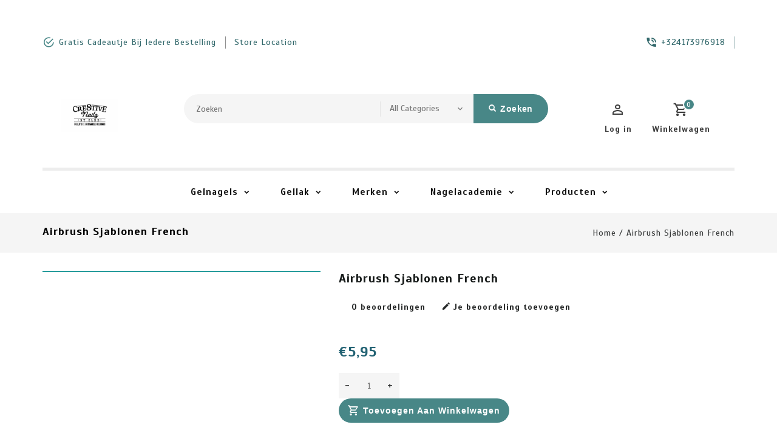

--- FILE ---
content_type: text/html;charset=utf-8
request_url: https://www.cre8tivenailz.be/airbrush-sjablonen-french.html
body_size: 11441
content:
<!DOCTYPE html>
<html lang="nl">
  <head>
    <meta charset="utf-8"/>
<!-- [START] 'blocks/head.rain' -->
<!--

  (c) 2008-2026 Lightspeed Netherlands B.V.
  http://www.lightspeedhq.com
  Generated: 17-01-2026 @ 23:12:01

-->
<link rel="canonical" href="https://www.cre8tivenailz.be/airbrush-sjablonen-french.html"/>
<link rel="alternate" href="https://www.cre8tivenailz.be/index.rss" type="application/rss+xml" title="Nieuwe producten"/>
<link href="https://cdn.webshopapp.com/assets/cookielaw.css?2025-02-20" rel="stylesheet" type="text/css"/>
<meta name="robots" content="noodp,noydir"/>
<meta property="og:url" content="https://www.cre8tivenailz.be/airbrush-sjablonen-french.html?source=facebook"/>
<meta property="og:site_name" content="Cre8tive Nailz"/>
<meta property="og:title" content="Airbrush sjablonen french"/>
<meta property="og:description" content="Dé Urban Nails full conceptstore te Oost-vlaanderen als je op zoek bent naar kwaliteit, service en zoveel meer..<br />
Cre8tive Nailz biedt een uitgebreid gamma aan"/>
<!--[if lt IE 9]>
<script src="https://cdn.webshopapp.com/assets/html5shiv.js?2025-02-20"></script>
<![endif]-->
<!-- [END] 'blocks/head.rain' -->
 
    <meta charset="UTF-8" />
    <title>Airbrush sjablonen french - Cre8tive Nailz</title>
    <meta name="description" content="Dé Urban Nails full conceptstore te Oost-vlaanderen als je op zoek bent naar kwaliteit, service en zoveel meer..<br />
Cre8tive Nailz biedt een uitgebreid gamma aan" />
    <meta name="keywords" content="Airbrush, sjablonen, french, nagelinkoop, urban nails, nagels, gel, gellak, nagellak, opleidingen, nagelstyliste, winkel, nagelproducten, webshop, groothandel, belgie, Oost-Vlaanderen, gent, Aalst, lessen, workshops, nailart,valse nagels, plaknagels" />
    <meta http-equiv="X-UA-Compatible" content="IE=edge,chrome=1">
    <meta name="viewport" content="width=device-width, initial-scale=1.0">
    <meta name="apple-mobile-web-app-capable" content="yes">
    <meta name="apple-mobile-web-app-status-bar-style" content="black">

    <link rel="shortcut icon" href="https://cdn.webshopapp.com/shops/317300/themes/161056/v/670662/assets/favicon.ico?20210429190617" type="image/x-icon" />
    <link href='//fonts.googleapis.com/css?family=Scada:400,300,500,600,700,800,900' rel='stylesheet' type='text/css'>
    <link href='//fonts.googleapis.com/css?family=Scada:400,300,500,600,700,800,900' rel='stylesheet' type='text/css'>
    <link rel="shortcut icon" href="https://cdn.webshopapp.com/shops/317300/themes/161056/v/670662/assets/favicon.ico?20210429190617" type="image/x-icon" /> 
    <link rel="stylesheet" href="https://cdn.webshopapp.com/shops/317300/themes/161056/assets/bootstrap-min.css?2024020915470420201217051025" />
    <link rel="stylesheet" href="https://cdn.webshopapp.com/shops/317300/themes/161056/assets/style.css?2024020915470420201217051025" />    
    <link rel="stylesheet" href="https://cdn.webshopapp.com/shops/317300/themes/161056/assets/settings.css?2024020915470420201217051025" />  
    <link rel="stylesheet" href="https://cdn.webshopapp.com/assets/gui-2-0.css?2025-02-20" />
    <link rel="stylesheet" href="https://cdn.webshopapp.com/assets/gui-responsive-2-0.css?2025-02-20" />   
    <link rel="stylesheet" href="https://cdn.webshopapp.com/shops/317300/themes/161056/assets/materialdesignicons.css?2024020915470420201217051025" />
    <link rel="stylesheet" href="https://cdn.webshopapp.com/shops/317300/themes/161056/assets/owl-carousel.css?2024020915470420201217051025" />
    <link rel="stylesheet" href="https://cdn.webshopapp.com/shops/317300/themes/161056/assets/custom.css?2024020915470420201217051025" />
    <link rel="stylesheet" href="https://cdn.webshopapp.com/shops/317300/themes/161056/assets/jquery-fancybox.css?2024020915470420201217051025" />
    <link rel="stylesheet" href="https://cdn.webshopapp.com/shops/317300/themes/161056/assets/animate.css?2024020915470420201217051025" />
    <link rel="stylesheet" href="https://cdn.webshopapp.com/shops/317300/themes/161056/assets/flexslider.css?2024020915470420201217051025" />    
    <link rel="stylesheet" media="print" href="https://cdn.webshopapp.com/shops/317300/themes/161056/assets/print-min.css?2024020915470420201217051025" />
        <link rel="stylesheet" href="https://cdn.webshopapp.com/shops/317300/themes/161056/assets/tutorial.css?2024020915470420201217051025" />
            
    <script src="https://cdn.webshopapp.com/assets/jquery-1-9-1.js?2025-02-20"></script>
    <script src="https://cdn.webshopapp.com/assets/jquery-ui-1-10-1.js?2025-02-20"></script> 
    <script src="https://cdn.webshopapp.com/shops/317300/themes/161056/assets/jquery-fancybox-pack.js?2024020915470420201217051025"></script>
    <script src="https://cdn.webshopapp.com/shops/317300/themes/161056/assets/global.js?2024020915470420201217051025"></script>
		<script src="https://cdn.webshopapp.com/shops/317300/themes/161056/assets/bootstrap-min.js?2024020915470420201217051025"></script>
    <script src="https://cdn.webshopapp.com/shops/317300/themes/161056/assets/jcarousel.js?2024020915470420201217051025"></script>
    <script src="https://cdn.webshopapp.com/assets/gui.js?2025-02-20"></script>
    <script src="https://cdn.webshopapp.com/assets/gui-responsive-2-0.js?2025-02-20"></script>
    <script src="https://cdn.webshopapp.com/shops/317300/themes/161056/assets/jquery-flexslider.js?2024020915470420201217051025"></script>
    <script src="https://cdn.webshopapp.com/shops/317300/themes/161056/assets/owl-carousel-min.js?2024020915470420201217051025"></script> 
    <script src="https://cdn.webshopapp.com/shops/317300/themes/161056/assets/share42.js?2024020915470420201217051025"></script>
    <script src="https://cdn.webshopapp.com/shops/317300/themes/161056/assets/theia-sticky-sidebar-min.js?2024020915470420201217051025"></script>
    <script src="https://cdn.webshopapp.com/shops/317300/themes/161056/assets/custom.js?2024020915470420201217051025"></script>
    <script src=https://cdn.webshopapp.com/shops/317300/themes/161056/assets/jquery-directional-hover.js?2024020915470420201217051025></script>
    <!--[if lt IE 9]>
    <link rel="stylesheet" href="https://cdn.webshopapp.com/shops/317300/themes/161056/assets/style-ie.css?2024020915470420201217051025" />
    <![endif]-->
  </head>
          <body class="product-page left_sidebar">
<script type="application/ld+json">
{
  "@context": "http://schema.org/",
  "@type": "Product",
  "name": "Airbrush sjablonen french",
  "image": "https://cdn.webshopapp.com/assets/blank.gif?2025-02-20",
  "aggregateRating": {
    "@type": "AggregateRating",
    "ratingValue": "0",
    "reviewCount": "0"
  },             
  "sku": "136929055",
  "mpn": "",
  "description": "",
  "brand": {
    "@type": "Thing",
    "name": ""
  },
  "offers": {
    "@type": "Offer",
    "availability": "",
    "url": "https://www.cre8tivenailz.be/airbrush-sjablonen-french.html",
        "price": "5.95",
	      "priceCurrency": "EUR"
  },
  "review": [
    {
      "@type": "Review",
      "datePublished": "January 17, 2026 23:12",
      "description": "",
      "itemReviewed": {
       "@type": "Thing",
      "image": "https://cdn.webshopapp.com/assets/blank.gif?2025-02-20",
      "name": "Airbrush sjablonen french"
      },
      "reviewRating": {
        "@type": "Rating",
        "bestRating": "5",
        "ratingValue": "0",
        "worstRating": "0"
      },
       "author": {
      "@type": "Person",
      "name": ""
   	 }
    }
  ]
}
</script> 
    
    <div class="page-wrapper">
          <header>
      
      <input id="shop-url" value="https://www.cre8tivenailz.be/" type="hidden">
      <div class="topnav">
        <div class="container">          
          <div class="left">
              <div id="ttcmsleftheader">
                <div class="ttheader-service">Gratis cadeautje bij iedere bestelling</div>
              </div>
                        	<div id="Location">
                <a href="#" class="store-location">store location</a>
              </div>
                      </div>
          <div class="right">
            <div id="ttcmsrightheader">
                <div class="ttheader-rightcontact">+324173976918</div>
              </div>
                                    </div>
        </div>
      </div>
      <div class="navigation">
        <div class="container">
        <div class="align">

                      <div class="vertical logo theme-preview-clickable" style="background-color:#ffffff;">
              <a href="https://www.cre8tivenailz.be/" title="Urban Nails Webshop | Cre8tive Nailz">
                <img src="https://cdn.webshopapp.com/shops/317300/themes/161056/v/670276/assets/logo.png?20210429160858" alt="Urban Nails Webshop | Cre8tive Nailz" width="220" height="55"/>
              </a>
            </div>
          
          <nav class="nonbounce desktop vertical">       
            <div class="search-widget theme-preview-clickable">
                 <div class="selectric-wrapper selectric-main-search">
                   <form action="https://www.cre8tivenailz.be/search/" method="get" id="formSearch" class="live-search" onclick="validateForm();">
                      <input type="text" name="q" autocomplete="off"  placeholder="Zoeken" value=""/>
                      <div class="selectric-hide-select">
                        <select class="main-search" name="cat" tabindex="-1">
                          <option value="https://www.cre8tivenailz.be/search/">All Categories</option>
                                                                              <option value="https://www.cre8tivenailz.be/gelnagels/">Gelnagels</option>
                                                    <option value="https://www.cre8tivenailz.be/gellak/">Gellak</option>
                                                    <option value="https://www.cre8tivenailz.be/merken/">Merken</option>
                                                    <option value="https://www.cre8tivenailz.be/nagelacademie/">Nagelacademie</option>
                                                    <option value="https://www.cre8tivenailz.be/producten/">Producten</option>
                                                                          	</select>
                    </div>
                     <button onclick="$('#formSearch').submit();" title="Zoeken" class="glyphicon glyphicon-search"><span class="search-txt">Zoeken</span></button> 
                     <div id="quick-result" class="prod-results"></div>
                   </form>
                   </div>
                   </div>
            <div class="toplink">
            <ul>
                          </ul>
            </div> 
          </nav>
            
            <div class="header-cart theme-preview-clickable">
                <div class="cart-icon title"> 
                    <span class="cart"><span class="count">0</span></span>
                    <span class="title">Winkelwagen</span>
                </div>              
                <div class="cart-toggle">
                  <div class="cart-mini-product">
                                    </div>
                      <!--<div class="clearfix"></div>-->
                      <div class="cart-total">
                          0 Artikelen - €0,00
                      </div>
                      <div class="buttons">
                          <a href="https://www.cre8tivenailz.be/cart/" title="My cart" class="cartbutton btn">Bekijk winkelwagen</a>
                          <a href="https://www.cre8tivenailz.be/checkout/" title="Checkout" class="checkout btn">Bestellen</a>
                      </div>
                  
                  </div>
            </div>
          <div class="header-account theme-preview-clickable">
                  <div class="user-icon">
                      <span class="account"></span>
                    	<span class="title">Log in</span>
                  </div>
                  <div class="account-toggle">
                      <a href="https://www.cre8tivenailz.be/account/" title="Log in" class="my-account">
                                                    Log in / Registreren
                                              </a>
                    <div class="compare">
                  		<a href="https://www.cre8tivenailz.be/compare/" title="Vergelijk" class="my-compare">Vergelijk (0)</a>
              			</div>
                  </div>
              </div>
        </div>
        </div>
      </div>
     <div class="menu-bar theme-preview-clickable">
        <div class="container">
          <div class="megamenu">
          <div class="burger">
            <span class="mdi mdi-menu"></span>
          </div>
          <div class="topmenu">            
      	<ul>
                  	                                          <li class="item sub">
                <a class="itemLink" href="https://www.cre8tivenailz.be/gelnagels/" title="Gelnagels">Gelnagels</a>
                                  <div class="mdi-icons">
                	<span class="mdi mdi-chevron-down"></span>
                  <span class="mdi mdi-chevron-up"></span></div>                                
                <ul class="subnav">
                                    <li class="subitem-1">
                    <a class="subitemLink" href="https://www.cre8tivenailz.be/gelnagels/biab-nagels/" title="BIAB Nagels">BIAB Nagels</a>
                                                          </li>
                                    <li class="subitem-1">
                    <a class="subitemLink" href="https://www.cre8tivenailz.be/gelnagels/rubber-base-top/" title="Rubber Base &amp; Top">Rubber Base &amp; Top</a>
                                                          </li>
                                    <li class="subitem-1">
                    <a class="subitemLink" href="https://www.cre8tivenailz.be/gelnagels/bouw-gel/" title="Bouw Gel">Bouw Gel</a>
                                      <div class="mdi-icons">
                	<span class="mdi mdi-chevron-down"></span>
                  <span class="mdi mdi-chevron-up"></span></div>                                        <ul class="subnav">
                                            <li class="subitem-2">
                        <a class="subitemLink" href="https://www.cre8tivenailz.be/gelnagels/bouw-gel/fiber-gel/" title="Fiber Gel">Fiber Gel</a>
                                              </li>
                                            <li class="subitem-2">
                        <a class="subitemLink" href="https://www.cre8tivenailz.be/gelnagels/bouw-gel/jelly-gel/" title="Jelly Gel">Jelly Gel</a>
                                              </li>
                                            <li class="subitem-2">
                        <a class="subitemLink" href="https://www.cre8tivenailz.be/gelnagels/bouw-gel/luxurious-gel/" title="Luxurious Gel">Luxurious Gel</a>
                                              </li>
                                            <li class="subitem-2">
                        <a class="subitemLink" href="https://www.cre8tivenailz.be/gelnagels/bouw-gel/titanium-gel/" title="Titanium Gel">Titanium Gel</a>
                                              </li>
                                          </ul>
                                      </li>
                                    <li class="subitem-1">
                    <a class="subitemLink" href="https://www.cre8tivenailz.be/gelnagels/next-gel/" title="NeXt Gel">NeXt Gel</a>
                                      <div class="mdi-icons">
                	<span class="mdi mdi-chevron-down"></span>
                  <span class="mdi mdi-chevron-up"></span></div>                                        <ul class="subnav">
                                            <li class="subitem-2">
                        <a class="subitemLink" href="https://www.cre8tivenailz.be/gelnagels/next-gel/next-basis/" title="NeXt Basis">NeXt Basis</a>
                                              </li>
                                            <li class="subitem-2">
                        <a class="subitemLink" href="https://www.cre8tivenailz.be/gelnagels/next-gel/next-color/" title="Next Color">Next Color</a>
                                              </li>
                                            <li class="subitem-2">
                        <a class="subitemLink" href="https://www.cre8tivenailz.be/gelnagels/next-gel/next-glitter/" title="Next Glitter">Next Glitter</a>
                                              </li>
                                            <li class="subitem-2">
                        <a class="subitemLink" href="https://www.cre8tivenailz.be/gelnagels/next-gel/next-sparkle/" title="NeXt Sparkle">NeXt Sparkle</a>
                                              </li>
                                            <li class="subitem-2">
                        <a class="subitemLink" href="https://www.cre8tivenailz.be/gelnagels/next-gel/next-benodigdheden/" title="NeXt benodigdheden">NeXt benodigdheden</a>
                                              </li>
                                          </ul>
                                      </li>
                                    <li class="subitem-1">
                    <a class="subitemLink" href="https://www.cre8tivenailz.be/gelnagels/top-gels/" title="Top Gels">Top Gels</a>
                                                          </li>
                                    <li class="subitem-1">
                    <a class="subitemLink" href="https://www.cre8tivenailz.be/gelnagels/pro-go-no-wipe-colorgels/" title="Pro &amp; Go No Wipe colorgels">Pro &amp; Go No Wipe colorgels</a>
                                                          </li>
                                    <li class="subitem-1">
                    <a class="subitemLink" href="https://www.cre8tivenailz.be/gelnagels/nailart-gels/" title="Nailart Gels">Nailart Gels</a>
                                      <div class="mdi-icons">
                	<span class="mdi mdi-chevron-down"></span>
                  <span class="mdi mdi-chevron-up"></span></div>                                        <ul class="subnav">
                                            <li class="subitem-2">
                        <a class="subitemLink" href="https://www.cre8tivenailz.be/gelnagels/nailart-gels/foil-gel/" title="Foil Gel">Foil Gel</a>
                                              </li>
                                            <li class="subitem-2">
                        <a class="subitemLink" href="https://www.cre8tivenailz.be/gelnagels/nailart-gels/art-gel/" title="Art Gel">Art Gel</a>
                                              </li>
                                            <li class="subitem-2">
                        <a class="subitemLink" href="https://www.cre8tivenailz.be/gelnagels/nailart-gels/carving-gel/" title="Carving Gel">Carving Gel</a>
                                              </li>
                                            <li class="subitem-2">
                        <a class="subitemLink" href="https://www.cre8tivenailz.be/gelnagels/nailart-gels/spider-gel/" title="Spider Gel">Spider Gel</a>
                                              </li>
                                            <li class="subitem-2">
                        <a class="subitemLink" href="https://www.cre8tivenailz.be/gelnagels/nailart-gels/liner-gel/" title="Liner Gel">Liner Gel</a>
                                              </li>
                                          </ul>
                                      </li>
                                  </ul>
                              </li>
                            <li class="item sub">
                <a class="itemLink" href="https://www.cre8tivenailz.be/gellak/" title="Gellak">Gellak</a>
                                  <div class="mdi-icons">
                	<span class="mdi mdi-chevron-down"></span>
                  <span class="mdi mdi-chevron-up"></span></div>                                
                <ul class="subnav">
                                    <li class="subitem-1">
                    <a class="subitemLink" href="https://www.cre8tivenailz.be/gellak/kleuren/" title="Kleuren ">Kleuren </a>
                                                          </li>
                                    <li class="subitem-1">
                    <a class="subitemLink" href="https://www.cre8tivenailz.be/gellak/cat-eye/" title="Cat Eye">Cat Eye</a>
                                                          </li>
                                    <li class="subitem-1">
                    <a class="subitemLink" href="https://www.cre8tivenailz.be/gellak/benodigdheden/" title="Benodigdheden">Benodigdheden</a>
                                                          </li>
                                    <li class="subitem-1">
                    <a class="subitemLink" href="https://www.cre8tivenailz.be/gellak/distri-kleuren/" title="Distri kleuren">Distri kleuren</a>
                                                          </li>
                                    <li class="subitem-1">
                    <a class="subitemLink" href="https://www.cre8tivenailz.be/gellak/collecties/" title="Collecties">Collecties</a>
                                                          </li>
                                    <li class="subitem-1">
                    <a class="subitemLink" href="https://www.cre8tivenailz.be/gellak/specials/" title="Specials">Specials</a>
                                      <div class="mdi-icons">
                	<span class="mdi mdi-chevron-down"></span>
                  <span class="mdi mdi-chevron-up"></span></div>                                        <ul class="subnav">
                                            <li class="subitem-2">
                        <a class="subitemLink" href="https://www.cre8tivenailz.be/gellak/specials/glass-gellak/" title="Glass gellak">Glass gellak</a>
                                              </li>
                                            <li class="subitem-2">
                        <a class="subitemLink" href="https://www.cre8tivenailz.be/gellak/specials/egg-shell/" title="Egg shell">Egg shell</a>
                                              </li>
                                            <li class="subitem-2">
                        <a class="subitemLink" href="https://www.cre8tivenailz.be/gellak/specials/crackle-nails-polish/" title="Crackle Nails Polish">Crackle Nails Polish</a>
                                              </li>
                                            <li class="subitem-2">
                        <a class="subitemLink" href="https://www.cre8tivenailz.be/gellak/specials/enchanted/" title="Enchanted">Enchanted</a>
                                              </li>
                                            <li class="subitem-2">
                        <a class="subitemLink" href="https://www.cre8tivenailz.be/gellak/specials/sandy-g/" title="Sandy G">Sandy G</a>
                                              </li>
                                          </ul>
                                      </li>
                                    <li class="subitem-1">
                    <a class="subitemLink" href="https://www.cre8tivenailz.be/gellak/hema-tpo-free/" title="HEMA/TPO FREE">HEMA/TPO FREE</a>
                                                          </li>
                                  </ul>
                              </li>
                            <li class="item sub">
                <a class="itemLink" href="https://www.cre8tivenailz.be/merken/" title="Merken">Merken</a>
                                  <div class="mdi-icons">
                	<span class="mdi mdi-chevron-down"></span>
                  <span class="mdi mdi-chevron-up"></span></div>                                
                <ul class="subnav">
                                    <li class="subitem-1">
                    <a class="subitemLink" href="https://www.cre8tivenailz.be/merken/nieuw/" title="Nieuw">Nieuw</a>
                                                          </li>
                                    <li class="subitem-1">
                    <a class="subitemLink" href="https://www.cre8tivenailz.be/merken/urban-nails/" title="Urban nails">Urban nails</a>
                                      <div class="mdi-icons">
                	<span class="mdi mdi-chevron-down"></span>
                  <span class="mdi mdi-chevron-up"></span></div>                                        <ul class="subnav">
                                            <li class="subitem-2">
                        <a class="subitemLink" href="https://www.cre8tivenailz.be/merken/urban-nails/acryl/" title="Acryl">Acryl</a>
                                                  <div class="mdi-icons">
                          <span class="mdi mdi-chevron-down"></span>
                          <span class="mdi mdi-chevron-up"></span></div>                      </li>
                                          </ul>
                                      </li>
                                    <li class="subitem-1">
                    <a class="subitemLink" href="https://www.cre8tivenailz.be/merken/famous-names/" title="Famous Names">Famous Names</a>
                                      <div class="mdi-icons">
                	<span class="mdi mdi-chevron-down"></span>
                  <span class="mdi mdi-chevron-up"></span></div>                                        <ul class="subnav">
                                            <li class="subitem-2">
                        <a class="subitemLink" href="https://www.cre8tivenailz.be/merken/famous-names/dadi-oil/" title="Dadi&#039; Oil">Dadi&#039; Oil</a>
                                              </li>
                                          </ul>
                                      </li>
                                    <li class="subitem-1">
                    <a class="subitemLink" href="https://www.cre8tivenailz.be/merken/moyra/" title="Moyra">Moyra</a>
                                      <div class="mdi-icons">
                	<span class="mdi mdi-chevron-down"></span>
                  <span class="mdi mdi-chevron-up"></span></div>                                        <ul class="subnav">
                                            <li class="subitem-2">
                        <a class="subitemLink" href="https://www.cre8tivenailz.be/merken/moyra/foil-polish-for-stamping/" title="Foil polish for stamping">Foil polish for stamping</a>
                                              </li>
                                            <li class="subitem-2">
                        <a class="subitemLink" href="https://www.cre8tivenailz.be/merken/moyra/mini-stamping-plate/" title="Mini Stamping Plate">Mini Stamping Plate</a>
                                              </li>
                                            <li class="subitem-2">
                        <a class="subitemLink" href="https://www.cre8tivenailz.be/merken/moyra/stamping-nail-polish/" title="Stamping nail polish">Stamping nail polish</a>
                                              </li>
                                            <li class="subitem-2">
                        <a class="subitemLink" href="https://www.cre8tivenailz.be/merken/moyra/stamping-plate/" title="Stamping Plate">Stamping Plate</a>
                                              </li>
                                            <li class="subitem-2">
                        <a class="subitemLink" href="https://www.cre8tivenailz.be/merken/moyra/stamping-gel-polish/" title="Stamping gel polish">Stamping gel polish</a>
                                              </li>
                                            <li class="subitem-2">
                        <a class="subitemLink" href="https://www.cre8tivenailz.be/merken/moyra/holographic/" title="Holographic">Holographic</a>
                                              </li>
                                            <li class="subitem-2">
                        <a class="subitemLink" href="https://www.cre8tivenailz.be/merken/moyra/stamper-scraper/" title="Stamper &amp; Scraper">Stamper &amp; Scraper</a>
                                              </li>
                                            <li class="subitem-2">
                        <a class="subitemLink" href="https://www.cre8tivenailz.be/merken/moyra/moyra-kids-nailpolish/" title="Moyra Kids nailpolish">Moyra Kids nailpolish</a>
                                              </li>
                                            <li class="subitem-2">
                        <a class="subitemLink" href="https://www.cre8tivenailz.be/merken/moyra/moyra-gel-look-nail-polish/" title="Moyra Gel Look nail polish">Moyra Gel Look nail polish</a>
                                              </li>
                                            <li class="subitem-2">
                        <a class="subitemLink" href="https://www.cre8tivenailz.be/merken/moyra/accessories/" title="Accessories">Accessories</a>
                                              </li>
                                          </ul>
                                      </li>
                                    <li class="subitem-1">
                    <a class="subitemLink" href="https://www.cre8tivenailz.be/merken/swarovski/" title="Swarovski">Swarovski</a>
                                                          </li>
                                  </ul>
                              </li>
                            <li class="item sub">
                <a class="itemLink" href="https://www.cre8tivenailz.be/nagelacademie/" title="Nagelacademie">Nagelacademie</a>
                                  <div class="mdi-icons">
                	<span class="mdi mdi-chevron-down"></span>
                  <span class="mdi mdi-chevron-up"></span></div>                                
                <ul class="subnav">
                                    <li class="subitem-1">
                    <a class="subitemLink" href="https://www.cre8tivenailz.be/nagelacademie/opleidingen/" title="Opleidingen">Opleidingen</a>
                                      <div class="mdi-icons">
                	<span class="mdi mdi-chevron-down"></span>
                  <span class="mdi mdi-chevron-up"></span></div>                                        <ul class="subnav">
                                            <li class="subitem-2">
                        <a class="subitemLink" href="https://www.cre8tivenailz.be/nagelacademie/opleidingen/basis-opleiding/" title="Basis Opleiding">Basis Opleiding</a>
                                              </li>
                                            <li class="subitem-2">
                        <a class="subitemLink" href="https://www.cre8tivenailz.be/nagelacademie/opleidingen/perfectie-training/" title="Perfectie Training">Perfectie Training</a>
                                              </li>
                                          </ul>
                                      </li>
                                    <li class="subitem-1">
                    <a class="subitemLink" href="https://www.cre8tivenailz.be/nagelacademie/workshops/" title="Workshops">Workshops</a>
                                                          </li>
                                    <li class="subitem-1">
                    <a class="subitemLink" href="https://www.cre8tivenailz.be/nagelacademie/gastdocenten/" title="Gastdocenten">Gastdocenten</a>
                                                          </li>
                                  </ul>
                              </li>
                            <li class="item sub">
                <a class="itemLink" href="https://www.cre8tivenailz.be/producten/" title="Producten">Producten</a>
                                  <div class="mdi-icons">
                	<span class="mdi mdi-chevron-down"></span>
                  <span class="mdi mdi-chevron-up"></span></div>                                
                <ul class="subnav">
                                    <li class="subitem-1">
                    <a class="subitemLink" href="https://www.cre8tivenailz.be/producten/materiaal/" title="Materiaal">Materiaal</a>
                                      <div class="mdi-icons">
                	<span class="mdi mdi-chevron-down"></span>
                  <span class="mdi mdi-chevron-up"></span></div>                                        <ul class="subnav">
                                            <li class="subitem-2">
                        <a class="subitemLink" href="https://www.cre8tivenailz.be/producten/materiaal/freesbitjes/" title="Freesbitjes">Freesbitjes</a>
                                              </li>
                                            <li class="subitem-2">
                        <a class="subitemLink" href="https://www.cre8tivenailz.be/producten/materiaal/tools/" title="Tools">Tools</a>
                                              </li>
                                            <li class="subitem-2">
                        <a class="subitemLink" href="https://www.cre8tivenailz.be/producten/materiaal/tips/" title="Tips">Tips</a>
                                              </li>
                                            <li class="subitem-2">
                        <a class="subitemLink" href="https://www.cre8tivenailz.be/producten/materiaal/hygiene/" title="Hygiëne">Hygiëne</a>
                                              </li>
                                            <li class="subitem-2">
                        <a class="subitemLink" href="https://www.cre8tivenailz.be/producten/materiaal/overige/" title="Overige">Overige</a>
                                              </li>
                                            <li class="subitem-2">
                        <a class="subitemLink" href="https://www.cre8tivenailz.be/producten/materiaal/vijlen/" title="Vijlen">Vijlen</a>
                                              </li>
                                            <li class="subitem-2">
                        <a class="subitemLink" href="https://www.cre8tivenailz.be/producten/materiaal/opbergen/" title="Opbergen">Opbergen</a>
                                              </li>
                                            <li class="subitem-2">
                        <a class="subitemLink" href="https://www.cre8tivenailz.be/producten/materiaal/presentatiemateriaal/" title="Presentatiemateriaal">Presentatiemateriaal</a>
                                              </li>
                                            <li class="subitem-2">
                        <a class="subitemLink" href="https://www.cre8tivenailz.be/producten/materiaal/elektrische-apparatuur/" title="Elektrische apparatuur">Elektrische apparatuur</a>
                                              </li>
                                          </ul>
                                      </li>
                                    <li class="subitem-1">
                    <a class="subitemLink" href="https://www.cre8tivenailz.be/producten/penselen/" title="Penselen">Penselen</a>
                                      <div class="mdi-icons">
                	<span class="mdi mdi-chevron-down"></span>
                  <span class="mdi mdi-chevron-up"></span></div>                                        <ul class="subnav">
                                            <li class="subitem-2">
                        <a class="subitemLink" href="https://www.cre8tivenailz.be/producten/penselen/ordinary-line/" title="Ordinary Line">Ordinary Line</a>
                                              </li>
                                            <li class="subitem-2">
                        <a class="subitemLink" href="https://www.cre8tivenailz.be/producten/penselen/exclusive-line/" title="Exclusive Line">Exclusive Line</a>
                                              </li>
                                            <li class="subitem-2">
                        <a class="subitemLink" href="https://www.cre8tivenailz.be/producten/penselen/rose-gold-line/" title="Rose Gold Line">Rose Gold Line</a>
                                              </li>
                                          </ul>
                                      </li>
                                    <li class="subitem-1">
                    <a class="subitemLink" href="https://www.cre8tivenailz.be/producten/vloeistoffen/" title="Vloeistoffen">Vloeistoffen</a>
                                      <div class="mdi-icons">
                	<span class="mdi mdi-chevron-down"></span>
                  <span class="mdi mdi-chevron-up"></span></div>                                        <ul class="subnav">
                                            <li class="subitem-2">
                        <a class="subitemLink" href="https://www.cre8tivenailz.be/producten/vloeistoffen/aceton/" title="Aceton">Aceton</a>
                                              </li>
                                            <li class="subitem-2">
                        <a class="subitemLink" href="https://www.cre8tivenailz.be/producten/vloeistoffen/alcohol/" title="Alcohol">Alcohol</a>
                                              </li>
                                            <li class="subitem-2">
                        <a class="subitemLink" href="https://www.cre8tivenailz.be/producten/vloeistoffen/cleanser/" title="Cleanser">Cleanser</a>
                                              </li>
                                            <li class="subitem-2">
                        <a class="subitemLink" href="https://www.cre8tivenailz.be/producten/vloeistoffen/magic-prep/" title="Magic Prep">Magic Prep</a>
                                              </li>
                                            <li class="subitem-2">
                        <a class="subitemLink" href="https://www.cre8tivenailz.be/producten/vloeistoffen/salon-reiniger/" title="Salon Reiniger">Salon Reiniger</a>
                                              </li>
                                          </ul>
                                      </li>
                                    <li class="subitem-1">
                    <a class="subitemLink" href="https://www.cre8tivenailz.be/producten/pigmenten/" title="Pigmenten">Pigmenten</a>
                                      <div class="mdi-icons">
                	<span class="mdi mdi-chevron-down"></span>
                  <span class="mdi mdi-chevron-up"></span></div>                                        <ul class="subnav">
                                            <li class="subitem-2">
                        <a class="subitemLink" href="https://www.cre8tivenailz.be/producten/pigmenten/chrome/" title="Chrome">Chrome</a>
                                              </li>
                                            <li class="subitem-2">
                        <a class="subitemLink" href="https://www.cre8tivenailz.be/producten/pigmenten/super-mirror/" title="Super Mirror">Super Mirror</a>
                                              </li>
                                            <li class="subitem-2">
                        <a class="subitemLink" href="https://www.cre8tivenailz.be/producten/pigmenten/chromepen/" title="Chromepen">Chromepen</a>
                                              </li>
                                            <li class="subitem-2">
                        <a class="subitemLink" href="https://www.cre8tivenailz.be/producten/pigmenten/pure-pigmenten/" title="Pure Pigmenten">Pure Pigmenten</a>
                                              </li>
                                            <li class="subitem-2">
                        <a class="subitemLink" href="https://www.cre8tivenailz.be/producten/pigmenten/aurora/" title="Aurora">Aurora</a>
                                              </li>
                                            <li class="subitem-2">
                        <a class="subitemLink" href="https://www.cre8tivenailz.be/producten/pigmenten/parelmoer/" title="Parelmoer">Parelmoer</a>
                                              </li>
                                            <li class="subitem-2">
                        <a class="subitemLink" href="https://www.cre8tivenailz.be/producten/pigmenten/crystal-collection-pigments/" title="Crystal Collection Pigments">Crystal Collection Pigments</a>
                                              </li>
                                          </ul>
                                      </li>
                                    <li class="subitem-1">
                    <a class="subitemLink" href="https://www.cre8tivenailz.be/producten/glitters/" title="Glitters">Glitters</a>
                                      <div class="mdi-icons">
                	<span class="mdi mdi-chevron-down"></span>
                  <span class="mdi mdi-chevron-up"></span></div>                                        <ul class="subnav">
                                            <li class="subitem-2">
                        <a class="subitemLink" href="https://www.cre8tivenailz.be/producten/glitters/butterfly/" title="Butterfly">Butterfly</a>
                                              </li>
                                            <li class="subitem-2">
                        <a class="subitemLink" href="https://www.cre8tivenailz.be/producten/glitters/chunky-chameleon/" title="Chunky Chameleon">Chunky Chameleon</a>
                                              </li>
                                            <li class="subitem-2">
                        <a class="subitemLink" href="https://www.cre8tivenailz.be/producten/glitters/diamond-glass/" title="Diamond Glass">Diamond Glass</a>
                                              </li>
                                            <li class="subitem-2">
                        <a class="subitemLink" href="https://www.cre8tivenailz.be/producten/glitters/diamond-line/" title="Diamond Line">Diamond Line</a>
                                              </li>
                                            <li class="subitem-2">
                        <a class="subitemLink" href="https://www.cre8tivenailz.be/producten/glitters/next-generation/" title="NeXt Generation">NeXt Generation</a>
                                              </li>
                                            <li class="subitem-2">
                        <a class="subitemLink" href="https://www.cre8tivenailz.be/producten/glitters/collections/" title="Collections">Collections</a>
                                              </li>
                                            <li class="subitem-2">
                        <a class="subitemLink" href="https://www.cre8tivenailz.be/producten/glitters/galaxy-gem/" title="Galaxy Gem">Galaxy Gem</a>
                                              </li>
                                            <li class="subitem-2">
                        <a class="subitemLink" href="https://www.cre8tivenailz.be/producten/glitters/glitter-dust/" title="Glitter Dust">Glitter Dust</a>
                                              </li>
                                            <li class="subitem-2">
                        <a class="subitemLink" href="https://www.cre8tivenailz.be/producten/glitters/unicorn-dust/" title="Unicorn Dust">Unicorn Dust</a>
                                              </li>
                                            <li class="subitem-2">
                        <a class="subitemLink" href="https://www.cre8tivenailz.be/producten/glitters/big-sparkle/" title="Big Sparkle">Big Sparkle</a>
                                              </li>
                                            <li class="subitem-2">
                        <a class="subitemLink" href="https://www.cre8tivenailz.be/producten/glitters/pixie-glitter/" title="Pixie Glitter">Pixie Glitter</a>
                                              </li>
                                            <li class="subitem-2">
                        <a class="subitemLink" href="https://www.cre8tivenailz.be/producten/glitters/glow-in-the-dark/" title="Glow in the dark">Glow in the dark</a>
                                              </li>
                                            <li class="subitem-2">
                        <a class="subitemLink" href="https://www.cre8tivenailz.be/producten/glitters/glitter-line-ung/" title="Glitter Line UNG">Glitter Line UNG</a>
                                              </li>
                                            <li class="subitem-2">
                        <a class="subitemLink" href="https://www.cre8tivenailz.be/producten/glitters/shattered-glass/" title="Shattered Glass">Shattered Glass</a>
                                              </li>
                                            <li class="subitem-2">
                        <a class="subitemLink" href="https://www.cre8tivenailz.be/producten/glitters/diamond-flake/" title="Diamond Flake">Diamond Flake</a>
                                              </li>
                                            <li class="subitem-2">
                        <a class="subitemLink" href="https://www.cre8tivenailz.be/producten/glitters/velvet-dust/" title="Velvet Dust">Velvet Dust</a>
                                              </li>
                                            <li class="subitem-2">
                        <a class="subitemLink" href="https://www.cre8tivenailz.be/producten/glitters/reflective-powder-glitter/" title="Reflective Powder Glitter">Reflective Powder Glitter</a>
                                              </li>
                                            <li class="subitem-2">
                        <a class="subitemLink" href="https://www.cre8tivenailz.be/producten/glitters/limited-edition-collectie/" title="Limited Edition Collectie">Limited Edition Collectie</a>
                                              </li>
                                          </ul>
                                      </li>
                                    <li class="subitem-1">
                    <a class="subitemLink" href="https://www.cre8tivenailz.be/producten/nail-art/" title="Nail-art">Nail-art</a>
                                      <div class="mdi-icons">
                	<span class="mdi mdi-chevron-down"></span>
                  <span class="mdi mdi-chevron-up"></span></div>                                        <ul class="subnav">
                                            <li class="subitem-2">
                        <a class="subitemLink" href="https://www.cre8tivenailz.be/producten/nail-art/bladgoud/" title="Bladgoud">Bladgoud</a>
                                              </li>
                                            <li class="subitem-2">
                        <a class="subitemLink" href="https://www.cre8tivenailz.be/producten/nail-art/caviar-beads/" title="Caviar Beads">Caviar Beads</a>
                                              </li>
                                            <li class="subitem-2">
                        <a class="subitemLink" href="https://www.cre8tivenailz.be/producten/nail-art/pure-foil/" title="Pure Foil ">Pure Foil </a>
                                              </li>
                                            <li class="subitem-2">
                        <a class="subitemLink" href="https://www.cre8tivenailz.be/producten/nail-art/foliebox/" title="Foliebox">Foliebox</a>
                                              </li>
                                            <li class="subitem-2">
                        <a class="subitemLink" href="https://www.cre8tivenailz.be/producten/nail-art/juwheels/" title="JuWheels">JuWheels</a>
                                              </li>
                                            <li class="subitem-2">
                        <a class="subitemLink" href="https://www.cre8tivenailz.be/producten/nail-art/abalones/" title="Abalones">Abalones</a>
                                              </li>
                                            <li class="subitem-2">
                        <a class="subitemLink" href="https://www.cre8tivenailz.be/producten/nail-art/pareltjes/" title="Pareltjes">Pareltjes</a>
                                              </li>
                                            <li class="subitem-2">
                        <a class="subitemLink" href="https://www.cre8tivenailz.be/producten/nail-art/rhinestones/" title="Rhinestones">Rhinestones</a>
                                              </li>
                                            <li class="subitem-2">
                        <a class="subitemLink" href="https://www.cre8tivenailz.be/producten/nail-art/diversen/" title="Diversen">Diversen</a>
                                              </li>
                                            <li class="subitem-2">
                        <a class="subitemLink" href="https://www.cre8tivenailz.be/producten/nail-art/nail-jewels/" title="Nail Jewels">Nail Jewels</a>
                                              </li>
                                            <li class="subitem-2">
                        <a class="subitemLink" href="https://www.cre8tivenailz.be/producten/nail-art/stamping-gel/" title="Stamping Gel">Stamping Gel</a>
                                              </li>
                                            <li class="subitem-2">
                        <a class="subitemLink" href="https://www.cre8tivenailz.be/producten/nail-art/colordrops/" title="Colordrops">Colordrops</a>
                                              </li>
                                            <li class="subitem-2">
                        <a class="subitemLink" href="https://www.cre8tivenailz.be/producten/nail-art/nailart-stickers/" title="Nailart Stickers">Nailart Stickers</a>
                                              </li>
                                            <li class="subitem-2">
                        <a class="subitemLink" href="https://www.cre8tivenailz.be/producten/nail-art/ornaments/" title="Ornaments">Ornaments</a>
                                              </li>
                                            <li class="subitem-2">
                        <a class="subitemLink" href="https://www.cre8tivenailz.be/producten/nail-art/striping-tape/" title="Striping Tape">Striping Tape</a>
                                              </li>
                                            <li class="subitem-2">
                        <a class="subitemLink" href="https://www.cre8tivenailz.be/producten/nail-art/waterdecals/" title="Waterdecals">Waterdecals</a>
                                              </li>
                                          </ul>
                                      </li>
                                    <li class="subitem-1">
                    <a class="subitemLink" href="https://www.cre8tivenailz.be/producten/verzorging/" title="Verzorging">Verzorging</a>
                                                          </li>
                                  </ul>
                              </li>
                                                                    </ul>
          </div>
          </div>
      </div>
      </div>
    </header>
     <script type="text/javascript">
          jQuery(document).ready(function(){
            
                 
            
            var max_link = 7;
    var items = $('.align .toplink ul > li');
    var surplus = items.slice(max_link, items.length);
    surplus.wrapAll('<li class="top-link top_more_menu main-menu"><ul class="top-main-menu clearfix">');
    $('.top_more_menu').prepend('<a href="#" class="top-link">More<div class="mdi-icons"><span class="mdi mdi-chevron-down"></span><span class="mdi mdi-chevron-up"></span></div></a>');
    $('.top_more_menu').mouseover(function() {
        $(this).children('ul').addClass('shown-link')
    })
    $('.top_more_menu').mouseout(function() {
        $(this).children('ul').removeClass('shown-link')
    });
                
           
          });    
                        function validateForm() {
  var x = document.forms["formSearch"].value;
  if (x == "") {
    alert("please, fill out the field!");
    return false;
  }
} 
      </script>    
    <div class="wrapper">
            <div class="loadingdiv"></div>
                   <div class="content left_column">
                <div class="breadcrumb-contain">
<div class="page-title breadcrumb-content">
      <div class="container">
    <div class="row">
         <div class="col-sm-6 col-md-6">
    <h1 class="product-page" itemprop="name" content="Airbrush sjablonen french"> Airbrush sjablonen french</h1> 
  </div>
  <div class="col-sm-6 col-md-6 breadcrumbs text-right">
    <a href="https://www.cre8tivenailz.be/" title="Home" class="theme-preview-clickable">Home</a>
    
        / <a class="theme-preview-clickable" href="https://www.cre8tivenailz.be/airbrush-sjablonen-french.html">Airbrush sjablonen french</a>
      </div>  
              </div>
        </div>
      </div>
</div>
 <div class="container">
   <div itemscope itemtype="http://schema.org/Product">
   <meta itemprop="name" content="Airbrush sjablonen french" />
    <div itemprop="review" itemscope itemtype="http://schema.org/Review">
     <span itemprop="author" itemscope itemtype="https://schema.org/Person">
    		<span itemprop="name"></span>
  		</span>
    </div>
  <meta itemprop="description" content="" />
<div class="product-wrap row">
  <div class="product-img col-sm-5 col-md-5">
    <div class="zoombox">
      <div class="images"> 
                      </div>
		
      <div class="thumbs-container">
            <div class="thumbs owl-carousel">
                          </div>
      </div>
    </div>
  </div>
 
  <div class="product-info col-sm-7 col-md-7" itemprop="offers" itemscope itemtype="http://schema.org/Offer"> 
    <meta itemprop="url" content="https://www.cre8tivenailz.be/airbrush-sjablonen-french.html" />
    <meta itemprop="priceValidUntil" content="January 17, 2026 23:12" />
      <h1 class="product-title" itemprop="name" content="Airbrush sjablonen french"> 
          Airbrush sjablonen french 
      </h1>
      <div class="review-container">
                  
               
     			<div class="review-score theme-preview-clickable">
            <a href="#tab-review">
              0 beoordelingen
            </a>
          </div>
        <div class="review theme-preview-clickable">
              <a href="https://www.cre8tivenailz.be/account/review/136929055/"><i class="mdi mdi-pencil"></i>Je beoordeling toevoegen</a>
            </div>
      </div>
    
      <div class="product-description"></div>       
      			 <meta itemprop="price" content="5.95" />
			    <meta itemprop="priceCurrency" content="EUR" /> 
    <meta itemprop="itemCondition" content="http://schema.org/NewCondition"/>
          
    <form action="https://www.cre8tivenailz.be/cart/add/270678032/" id="product_configure_form" method="post">
            <div class="product-option theme-preview-clickable">
          <input type="hidden" name="bundle_id" id="product_configure_bundle_id" value="">
<div class="product-configure">
  <div class="product-configure-variants"  aria-label="Select an option of the product. This will reload the page to show the new option." role="region">
    <label for="product_configure_variants">Maak een keuze: <em aria-hidden="true">*</em></label>
    <select name="variant" id="product_configure_variants" onchange="document.getElementById('product_configure_form').action = 'https://www.cre8tivenailz.be/product/variants/136929055/'; document.getElementById('product_configure_form').submit();" aria-required="true">
      <option value="270678032" selected="selected">Standaard - €5,95</option>
    </select>
    <div class="product-configure-clear"></div>
  </div>
</div>

      </div>
                
      <div class="product-price">
        <div class="price-wrap col-xs-5 col-md-5"> 
                                 
         <span class="price">€5,95</span>
                    	
            
           
                  </div>
      </div>
        <div class="cart-quantity col-xs-7 col-md-7 theme-preview-clickable"> 
          <div class="cart">
                        <div class="quantity-change">
            <input type="text" name="quantity" value="1" />
            <div class="change">
              <a href="javascript:;" onclick="updateQuantity('up');" class="up">+</a>
              <a href="javascript:;" onclick="updateQuantity('down');" class="down">-</a>
            </div>
          </div>
            <a href="javascript:;" onclick="$('#product_configure_form').submit();" class="btn theme-preview-clickable" title="Toevoegen aan winkelwagen" >
              <span>Toevoegen aan winkelwagen</span>
            </a>
                      </div>
        </div> 
         
               
              <div class="product-services reassurance-service">
        <div class="service-content service1 col-sm-6 col-xs-12">Gratis verzending</div>
        <div class="service-content service2 col-sm-6 col-xs-12">vanaf 16:00, 24/7 beschikbaar</div>
        <div class="service-content service3 col-sm-6 col-xs-12">Ontdek onze producten</div>
        <div class="service-content service4 col-sm-6 col-xs-12">Veilig winkelen</div>
      </div>
              
          </form>  
    
    <div class="product-actions row theme-preview-clickable">
  <div class="social-media col-xs-12 col-md-12">
                        
  </div>
  <div class="tags-actions col-md-12">
    <div class="tags">
                </div>
    
    <div class="brand">
      <table>
        <tr>
        <td>Merk:</td>
        <td>
          <a href="https://www.cre8tivenailz.be/" title="product.brand.title"><span></span></a>
        </td>
      </tr>
      </table>
      
    </div>
    <div class="actions">
    <a class="wishlist" href="https://www.cre8tivenailz.be/account/wishlistAdd/136929055/?variant_id=270678032" title="Aan verlanglijst toevoegen">
        Aan verlanglijst toevoegen
      </a> / 
      <a class="compare" href="https://www.cre8tivenailz.be/compare/add/270678032/" title="Toevoegen om te vergelijken">
        Toevoegen om te vergelijken
      </a> / 
            <a class="print" href="#" onclick="window.print(); return false;" title="Afdrukken">
        Afdrukken
      </a>
    </div>      
  </div>
</div>

  </div>
  
</div>

  
  
<div class="product-tabs" id="tab-review">
      <div class="tabs">
        <ul>
          <li class="active col-2 information"><a rel="info" href="#">Informatie</a></li>
                        <li class="col-2 reviews-tab"><a rel="reviews" href="#">Reviews <small>(0)</small></a></li>
                  </ul>
      </div>                    
      <div class="tabsPages">
        <div class="page info active">
                    <table class="details">
                                                 <tr>
              <td>Beschikbaarheid:</td>
              <td><span class="out-of-stock">Niet op voorraad</span></td>
            </tr>
                                                		
                      
          </table>
         
          <div class="clearfix"></div>
          
          
          
           
              
        </div>
       

        <div class="page reviews">
                      
                 
                     
          <div class="bottom">
              <div class="review-score">
              <span>0</span> sterren op basis van <span>0</span> beoordelingen
              </div>
                          <div class="stars">
                              
                  <span class="start-dot">.</span>  
                                         
          	                 
                  <span class="start-dot">.</span>  
                                         
          	                 
                  <span class="start-dot">.</span>  
                                         
          	                 
                  <span class="start-dot">.</span>  
                                         
          	                 
                  <span class="start-dot">.</span>  
                                         
          	            </div>
            <div class="right">
              <a href="https://www.cre8tivenailz.be/account/review/136929055/">Je beoordeling toevoegen</a>
            </div>           
          </div>          
                   
        </div>
      </div>
    </div>

 
  
</div>

 </div>
 <script src="https://cdn.webshopapp.com/shops/317300/themes/161056/assets/jquery-zoom-min.js?2024020915470420201217051025" type="text/javascript"></script>
<script type="text/javascript">function updateQuantity(way){var quantity=parseInt($('.cart .quantity-change input').val());if(way=='up'){if(quantity<1000){quantity++}else{quantity=1000}}else{if(quantity>1){quantity--}else{quantity=1}}
$('.cart .quantity-change input').val(quantity)}</script>      </div>
              <footer>
        <div class="footer-contain">
            <div class="ttservices">
      <div class="block_content container">
          <div class="services owl-carousel">
                  <div class="service">
                      <div class="service-icon"><img src="https://cdn.webshopapp.com/shops/317300/themes/161056/v/670316/assets/service-01.png?20210429164250" alt="Gratis verzending" width="50" height="50" /></div>
                      <div class="service-content">
                          <div class="service-title">Gratis verzending</div>
                          <div class="service-desc">vanaf 75.00€ ex btw + cadeautje bij iedere bestelling!</div>
                      </div>
                  </div>
             		<div class="service">
                      <div class="service-icon"><img src="https://cdn.webshopapp.com/shops/317300/themes/161056/v/670389/assets/service-02.png?20210429164405" alt="Hulp nodig?" width="50" height="50" /></div>
                      <div class="service-content">
                          <div class="service-title">Hulp nodig?</div>
                          <div class="service-desc">We helpen je graag verder via chat , mail of telefoon.</div>
                      </div>
                  </div>
             		<div class="service">
                      <div class="service-icon"><img src="https://cdn.webshopapp.com/shops/317300/themes/161056/v/670462/assets/service-03.png?20210429170004" alt="Retour &amp; Service" width="50" height="50" /></div>
                      <div class="service-content">
                          <div class="service-title">Retour &amp; Service</div>
                          <div class="service-desc">Tevreden? Vertel het voort! Ontevreden? Vertel het ons!</div>
                      </div>
                  </div>
             		<div class="service">
                      <div class="service-icon"><img src="https://cdn.webshopapp.com/shops/317300/themes/161056/v/670477/assets/service-04.png?20210429171735" alt="Shoppen?" width="50" height="50" /></div>
                      <div class="service-content">
                          <div class="service-title">Shoppen?</div>
                          <div class="service-desc">Online veilig en snel betalen </div>
                      </div>
                  </div>
             		<div class="service">
                      <div class="service-icon"><img src="https://cdn.webshopapp.com/shops/317300/themes/161056/v/670988/assets/service-05.png?20210701163735" alt="Trendy" width="50" height="50" /></div>
                      <div class="service-content">
                          <div class="service-title">Trendy</div>
                          <div class="service-desc">wekelijks nieuwe producten</div>
                      </div>
                  </div>
            <div class="service">
                      <div class="service-icon"><img src="https://cdn.webshopapp.com/shops/317300/themes/161056/v/670517/assets/service-06.png?20210429175105" alt="Sociale media " width="50" height="50" /></div>
                      <div class="service-content">
                          <div class="service-title">Sociale media </div>
                          <div class="service-desc">Volg ons op FB, insta, tiktok, youtube ,twitter</div>
                      </div>
                  </div>
          </div>
      </div>
    </div>
          <div class="container">
          <div class="links row">
            <div class="footer-content">
              <div class="footer-link">
            <div class="col-xs-12 col-sm-3 col-md-3 footer-column">
                 <label class="footercollapse" for="_4">
                  <strong>Cre8tive Nailz </strong>
                  <span class="glyphicon glyphicon-chevron-down hidden-sm hidden-md hidden-lg"></span></label>
                    <input class="footercollapse_input hidden-md hidden-lg hidden-sm" id="_4" type="checkbox">
                    <div class="list">
              
              <span class="contact-description"> <span class="glyphicon glyphicon-map-marker"></span>Contacteer ons via </span>              
                            <div class="contact theme-preview-clickable">
                <span class="glyphicon glyphicon-envelope"></span>
                <a class="theme-preview-clickable" href="/cdn-cgi/l/email-protection#0a63646c654a69786f327e637c6f646b63667024686f" title="Email"><span class="__cf_email__" data-cfemail="d6bfb8b0b996b5a4b3eea2bfa0b3b8b7bfbaacf8b4b3">[email&#160;protected]</span></a>
              </div>
                            
                            <div class="contact-num">
                <span class="glyphicon glyphicon-earphone"></span>
                +32473976918
              </div>
                                    
                               </div>
              
                                        </div>
            
            <div class="col-xs-12 col-sm-3 col-md-2 footer-column">
                <label class="footercollapse" for="_1">
                  <strong>Klantenservice</strong>
                  <span class="glyphicon glyphicon-chevron-down hidden-sm hidden-md hidden-lg"></span></label>
                    <input class="footercollapse_input hidden-md hidden-lg hidden-sm" id="_1" type="checkbox">
                    <div class="list">
  
                  <ul class="no-underline no-list-style">
                                                <li><a class="theme-preview-clickable" href="https://www.cre8tivenailz.be/service/about/" title="Over ons" >Over ons</a>
                        </li>
                                                <li><a class="theme-preview-clickable" href="https://www.cre8tivenailz.be/service/general-terms-conditions/" title="Algemene voorwaarden" >Algemene voorwaarden</a>
                        </li>
                                                <li><a class="theme-preview-clickable" href="https://www.cre8tivenailz.be/service/disclaimer/" title="Disclaimer" >Disclaimer</a>
                        </li>
                                                <li><a class="theme-preview-clickable" href="https://www.cre8tivenailz.be/service/privacy-policy/" title="Privacy Policy" >Privacy Policy</a>
                        </li>
                                                <li><a class="theme-preview-clickable" href="https://www.cre8tivenailz.be/service/payment-methods/" title="Betaalmethoden" >Betaalmethoden</a>
                        </li>
                                                <li><a class="theme-preview-clickable" href="https://www.cre8tivenailz.be/service/shipping-returns/" title="Verzenden &amp; retourneren" >Verzenden &amp; retourneren</a>
                        </li>
                                                <li><a class="theme-preview-clickable" href="https://www.cre8tivenailz.be/service/" title="Klantenservice" >Klantenservice</a>
                        </li>
                                                <li><a class="theme-preview-clickable" href="https://www.cre8tivenailz.be/sitemap/" title="Sitemap" >Sitemap</a>
                        </li>
                                                <li><a class="theme-preview-clickable" href="https://www.cre8tivenailz.be/service/newsletter-terms-conditions/" title="Newsletter terms &amp; conditions" >Newsletter terms &amp; conditions</a>
                        </li>
                                            </ul>
                  </div>             
            </div>              
            
            <div class="col-xs-12 col-sm-3 col-md-2 footer-column">
              <label class="footercollapse" for="_3">
              <strong>
                                Mijn account
                              </strong>
                  <span class="glyphicon glyphicon-chevron-down hidden-sm hidden-md hidden-lg"></span></label>
                    <input class="footercollapse_input hidden-md hidden-lg hidden-sm" id="_3" type="checkbox">
                    <div class="list">           
              <ul>
                                <li><a class="theme-preview-clickable" href="https://www.cre8tivenailz.be/account/" title="Registreren">Registreren</a></li>
                                <li><a class="theme-preview-clickable" href="https://www.cre8tivenailz.be/account/orders/" title="Mijn bestellingen">Mijn bestellingen</a></li>
                                <li><a class="theme-preview-clickable" href="https://www.cre8tivenailz.be/account/wishlist/" title="Mijn verlanglijst">Mijn verlanglijst</a></li>
                              </ul>
            </div>
            </div>
            <div class="col-xs-12 col-sm-12 col-md-2 footer-column">
          	<label class="footercollapse" for="_2">
                  <strong>Producten</strong>
                  <span class="glyphicon glyphicon-chevron-down hidden-sm hidden-md hidden-lg"></span></label>
                    <input class="footercollapse_input hidden-md hidden-lg hidden-sm" id="_2" type="checkbox">
              <div class="list">
              <ul>
                <li><a class="theme-preview-clickable" href="https://www.cre8tivenailz.be/collection/" title="Alle producten">Alle producten</a></li>
                <li><a class="theme-preview-clickable" href="https://www.cre8tivenailz.be/collection/?sort=newest" title="Nieuwe producten">Nieuwe producten</a></li>
                <li><a class="theme-preview-clickable" href="https://www.cre8tivenailz.be/collection/offers/" title="Aanbiedingen">Aanbiedingen</a></li>
                                <li><a href="https://www.cre8tivenailz.be/tags/" title="Tags">Tags</a></li>                <li><a href="https://www.cre8tivenailz.be/index.rss" title="RSS-feed">RSS-feed</a></li>
              </ul>
            </div>
            </div>
                <div class="col-xs-12 col-sm-3 col-md-3 footer-column news-app">
                          <div class="newsletter col-xs-12 col-sm-7 col-md-7">
               <label class="footercollapse" for="_4">
              <strong class="title">Meld je aan voor onze nieuwsbrief</strong></label>
              <form id="formNewsletter" action="https://www.cre8tivenailz.be/account/newsletter/" method="post">
                <input type="hidden" name="key" value="b02f0f9b0d51f290f6520680f076b907" />
                <input type="text" name="email" id="formNewsletterEmail" value="" placeholder="E-mail"/>
                <a class="btn theme-preview-clickable" href="#" onclick="$('#formNewsletter').submit(); return false;" title="Abonneer" ><span>Abonneer</span></a>
              </form>
            </div>
                                       <div class="social-media col-xs-12 col-md-12 theme-preview-clickable col-sm-5 col-md-5 text-right tutorial__hover">
              <div class="social-title">Social media</div>
              <div class="inline-block relative">
                <a href="https://www.facebook.com/Cre8tiveNailzbyElke.be/" class="social-icon facebook" aria-label="facebook" target="_blank"><div class="mdi mdi-facebook"></div></a>                                                <a href="https://www.pinterest.com/Cre8tiveNailzShop" class="social-icon pinterest" aria-label="pinterest" target="_blank"><div class="mdi mdi-pinterest"></div></a>                                                <a href="https://www.instagram.com/cre8tivenailz_byelke_nailstore/" class="social-icon instagram" aria-label="instagram" target="_blank" title="Instagram Cre8tive Nailz"><div class="mdi mdi-instagram"></div></a>              </div>
            </div>
                                          </div>
            </div>
               
              <div class="tags-actions theme-preview-clickable">
                                <div class="tags col-md-12">
                  <span class="title">Tags:</span>
                                    <a href="https://www.cre8tivenailz.be/tags/fiber/" title="Fiber">Fiber</a>                                      <a href="https://www.cre8tivenailz.be/tags/liner/" title="Liner">Liner</a>                                      <a href="https://www.cre8tivenailz.be/tags/acryl/" title="acryl">acryl</a>                                      <a href="https://www.cre8tivenailz.be/tags/babyboom/" title="babyboom">babyboom</a>                                      <a href="https://www.cre8tivenailz.be/tags/base/" title="base">base</a>                                      <a href="https://www.cre8tivenailz.be/tags/bouw/" title="bouw">bouw</a>                                      <a href="https://www.cre8tivenailz.be/tags/bouwgel/" title="bouwgel">bouwgel</a>                                      <a href="https://www.cre8tivenailz.be/tags/buffer/" title="buffer">buffer</a>                                      <a href="https://www.cre8tivenailz.be/tags/builder/" title="builder">builder</a>                                      <a href="https://www.cre8tivenailz.be/tags/clear/" title="clear">clear</a>                                      <a href="https://www.cre8tivenailz.be/tags/cover/" title="cover">cover</a>                                      <a href="https://www.cre8tivenailz.be/tags/distri/" title="distri">distri</a>                                      <a href="https://www.cre8tivenailz.be/tags/extreme/" title="extreme">extreme</a>                                      <a href="https://www.cre8tivenailz.be/tags/foil/" title="foil">foil</a>                                      <a href="https://www.cre8tivenailz.be/tags/gel/" title="gel">gel</a>                                      <a href="https://www.cre8tivenailz.be/tags/gellak/" title="gellak">gellak</a>                                      <a href="https://www.cre8tivenailz.be/tags/gelpolish/" title="gelpolish">gelpolish</a>                                      <a href="https://www.cre8tivenailz.be/tags/glitter/" title="glitter">glitter</a>                                      <a href="https://www.cre8tivenailz.be/tags/liquid/" title="liquid">liquid</a>                                      <a href="https://www.cre8tivenailz.be/tags/melkroze/" title="melkroze">melkroze</a>                                      <a href="https://www.cre8tivenailz.be/tags/milky/" title="milky">milky</a>                                      <a href="https://www.cre8tivenailz.be/tags/nailart/" title="nailart">nailart</a>                                      <a href="https://www.cre8tivenailz.be/tags/naturel/" title="naturel">naturel</a>                                      <a href="https://www.cre8tivenailz.be/tags/next/" title="next">next</a>                                      <a href="https://www.cre8tivenailz.be/tags/nude/" title="nude">nude</a>                                      <a href="https://www.cre8tivenailz.be/tags/peach/" title="peach">peach</a>                                      <a href="https://www.cre8tivenailz.be/tags/pink/" title="pink">pink</a>                                      <a href="https://www.cre8tivenailz.be/tags/poeder/" title="poeder">poeder</a>                                      <a href="https://www.cre8tivenailz.be/tags/roze/" title="roze">roze</a>                                      <a href="https://www.cre8tivenailz.be/tags/rubber/" title="rubber">rubber</a>                                      <a href="https://www.cre8tivenailz.be/tags/soft-white/" title="soft white">soft white</a>                                      <a href="https://www.cre8tivenailz.be/tags/special/" title="special">special</a>                                      <a href="https://www.cre8tivenailz.be/tags/sterk/" title="sterk">sterk</a>                                      <a href="https://www.cre8tivenailz.be/tags/transparant/" title="transparant">transparant</a>                                      <a href="https://www.cre8tivenailz.be/tags/vijlen/" title="vijlen">vijlen</a>                                      <a href="https://www.cre8tivenailz.be/tags/vloeistof/" title="vloeistof">vloeistof</a>                                      <a href="https://www.cre8tivenailz.be/tags/white/" title="white">white</a>                                      <a href="https://www.cre8tivenailz.be/tags/wit/" title="wit">wit</a>                                      <a href="https://www.cre8tivenailz.be/tags/zwart/" title="zwart">zwart</a>                                      <a href="https://www.cre8tivenailz.be/tags/15/" title="15">15</a>                                   </div>
                                 <div class="top-categories col-sm-12">
                   <span class="title">Categorieën:</span>
                                 <div class="item sub">
                <a class="itemLink" href="https://www.cre8tivenailz.be/gelnagels/" title="Gelnagels">Gelnagels
                </a>
              </div>
                            <div class="item sub">
                <a class="itemLink" href="https://www.cre8tivenailz.be/gellak/" title="Gellak">Gellak
                </a>
              </div>
                            <div class="item sub">
                <a class="itemLink" href="https://www.cre8tivenailz.be/merken/" title="Merken">Merken
                </a>
              </div>
                            <div class="item sub">
                <a class="itemLink" href="https://www.cre8tivenailz.be/nagelacademie/" title="Nagelacademie">Nagelacademie
                </a>
              </div>
                            <div class="item sub">
                <a class="itemLink" href="https://www.cre8tivenailz.be/producten/" title="Producten">Producten
                </a>
              </div>
                              </div>
                <div class="customer-services col-sm-12">
                  <span class="title">Klantenservice:</span>
                 <ul class="no-underline no-list-style">
                                                <li><a href="https://www.cre8tivenailz.be/service/about/" title="Over ons" >Over ons</a>
                        </li>
                                                <li><a href="https://www.cre8tivenailz.be/service/general-terms-conditions/" title="Algemene voorwaarden" >Algemene voorwaarden</a>
                        </li>
                                                <li><a href="https://www.cre8tivenailz.be/service/disclaimer/" title="Disclaimer" >Disclaimer</a>
                        </li>
                                                <li><a href="https://www.cre8tivenailz.be/service/privacy-policy/" title="Privacy Policy" >Privacy Policy</a>
                        </li>
                                                <li><a href="https://www.cre8tivenailz.be/service/payment-methods/" title="Betaalmethoden" >Betaalmethoden</a>
                        </li>
                                                <li><a href="https://www.cre8tivenailz.be/service/shipping-returns/" title="Verzenden &amp; retourneren" >Verzenden &amp; retourneren</a>
                        </li>
                                                <li><a href="https://www.cre8tivenailz.be/service/" title="Klantenservice" >Klantenservice</a>
                        </li>
                                                <li><a href="https://www.cre8tivenailz.be/sitemap/" title="Sitemap" >Sitemap</a>
                        </li>
                                                <li><a href="https://www.cre8tivenailz.be/service/newsletter-terms-conditions/" title="Newsletter terms &amp; conditions" >Newsletter terms &amp; conditions</a>
                        </li>
                                            </ul>
                </div>
              </div>
             
          </div>
          </div>
        </div>
        <div class="copyright-payment theme-preview-clickable">
          <div class="container">
            <div class="row">
              <div class="copyright col-md-6">
                © Copyright 2026 Cre8tive Nailz 
                                - Powered by
                                <a href="https://www.lightspeedhq.be/" title="Lightspeed" target="_blank">Lightspeed</a>
                                                              </div>
              <div class="payments col-md-6 text-right">
                                <a href="https://www.cre8tivenailz.be/service/payment-methods/" title="Betaalmethoden">
                  <img src="https://cdn.webshopapp.com/assets/icon-payment-cash.png?2025-02-20" alt="Cash" width="51" height="32"/>
                </a>
                                <a href="https://www.cre8tivenailz.be/service/payment-methods/" title="Betaalmethoden">
                  <img src="https://cdn.webshopapp.com/assets/icon-payment-ideal.png?2025-02-20" alt="iDEAL" width="51" height="32"/>
                </a>
                                <a href="https://www.cre8tivenailz.be/service/payment-methods/" title="Betaalmethoden">
                  <img src="https://cdn.webshopapp.com/assets/icon-payment-mistercash.png?2025-02-20" alt="Bancontact" width="51" height="32"/>
                </a>
                                <a href="https://www.cre8tivenailz.be/service/payment-methods/" title="Betaalmethoden">
                  <img src="https://cdn.webshopapp.com/assets/icon-payment-belfius.png?2025-02-20" alt="Belfius" width="51" height="32"/>
                </a>
                                <a href="https://www.cre8tivenailz.be/service/payment-methods/" title="Betaalmethoden">
                  <img src="https://cdn.webshopapp.com/assets/icon-payment-kbc.png?2025-02-20" alt="KBC" width="51" height="32"/>
                </a>
                                <a href="https://www.cre8tivenailz.be/service/payment-methods/" title="Betaalmethoden">
                  <img src="https://cdn.webshopapp.com/assets/icon-payment-banktransfer.png?2025-02-20" alt="Bank transfer" width="51" height="32"/>
                </a>
                              </div>
            </div>
          </div>
        </div>
        </div>
      </footer>
    </div>
    
    <div class="tt-quickview-wrap">
        <div class="overlay-bg" style="position: absolute; width: 100%; height: 100%; top: 0; left: 0; z-index: 10; cursor: pointer;" onclick="RemoveQuickView()"></div>
            <div id="product-modal" class="quick-modal">
            <span class="QVloading"></span>
            <span class="CloseQV theme-preview-clickable">
            <i class="mdi mdi-close"></i>
            </span>
            <div class="modal-body" id="quickview-content">
            </div>
        </div>
    </div>
    
    <a href="#" id="goToTop" class="theme-preview-clickable" title="Back to top"></a>
    <div class="productInfo" data-price="€5,95" ></div> 

    <script data-cfasync="false" src="/cdn-cgi/scripts/5c5dd728/cloudflare-static/email-decode.min.js"></script><script>
			jQuery(window).load(function() {
				jQuery('.category-featured .featured-cat .image').directionalHover();
			});
		</script>	


    <!-- [START] 'blocks/body.rain' -->
<script>
(function () {
  var s = document.createElement('script');
  s.type = 'text/javascript';
  s.async = true;
  s.src = 'https://www.cre8tivenailz.be/services/stats/pageview.js?product=136929055&hash=0aae';
  ( document.getElementsByTagName('head')[0] || document.getElementsByTagName('body')[0] ).appendChild(s);
})();
</script>
  </script>
<!--Start of Tawk.to Script-->
<Script type="text/javascript">
  <div class="wsa-cookielaw">
            Wij slaan cookies op om onze website te verbeteren. Is dat akkoord?
      <a href="https://www.cre8tivenailz.be/cookielaw/optIn/" class="wsa-cookielaw-button wsa-cookielaw-button-green" rel="nofollow" title="Ja">Ja</a>
      <a href="https://www.cre8tivenailz.be/cookielaw/optOut/" class="wsa-cookielaw-button wsa-cookielaw-button-red" rel="nofollow" title="Nee">Nee</a>
      <a href="https://www.cre8tivenailz.be/service/privacy-policy/" class="wsa-cookielaw-link" rel="nofollow" title="Meer over cookies">Meer over cookies &raquo;</a>
      </div>
<!-- [END] 'blocks/body.rain' -->
          <a href="/admin/auth/login?redirect=themes/161056/editor/#section-1-tutorial" class="inline-block bold px3 py1 text fixed tutorial__dismiss js-tutorial-dismiss hidden-xs" target="_blank">Themahulp verbergen</a>
      <script type="text/javascript" src="https://cdn.webshopapp.com/shops/317300/themes/161056/assets/tutorial.js?2024020915470420201217051025"  defer="defer"></script>
        </div>
  </body>
</html>

--- FILE ---
content_type: text/css; charset=UTF-8
request_url: https://cdn.webshopapp.com/shops/317300/themes/161056/assets/custom.css?2024020915470420201217051025
body_size: 467
content:
/* 20240209154025 - v2 */
.gui,
.gui-block-linklist li a {
  color: #000000;
}

.gui-page-title,
.gui a.gui-bold,
.gui-block-subtitle,
.gui-table thead tr th,
.gui ul.gui-products li .gui-products-title a,
.gui-form label,
.gui-block-title.gui-dark strong,
.gui-block-title.gui-dark strong a,
.gui-content-subtitle {
  color: #000000;
}

.gui-block-inner strong {
  color: #848484;
}

.gui a {
  color: #1d696e;
}

.gui-input.gui-focus,
.gui-text.gui-focus,
.gui-select.gui-focus {
  border-color: #1d696e;
  box-shadow: 0 0 2px #1d696e;
}

.gui-select.gui-focus .gui-handle {
  border-color: #1d696e;
}

.gui-block,
.gui-block-title,
.gui-buttons.gui-border,
.gui-block-inner,
.gui-image {
  border-color: #2b8e83;
}

.gui-block-title {
  color: #333333;
  background-color: #ffffff;
}

.gui-content-title {
  color: #333333;
}

.gui-form .gui-field .gui-description span {
  color: #000000;
}

.gui-block-inner {
  background-color: #f4f4f4;
}

.gui-block-option {
  border-color: #dfeeec;
  background-color: #f4f9f8;
}

.gui-block-option-block {
  border-color: #dfeeec;
}

.gui-block-title strong {
  color: #333333;
}

.gui-line,
.gui-cart-sum .gui-line {
  background-color: #9fccc7;
}

.gui ul.gui-products li {
  border-color: #bfddd9;
}

.gui-block-subcontent,
.gui-content-subtitle {
  border-color: #bfddd9;
}

.gui-faq,
.gui-login,
.gui-password,
.gui-register,
.gui-review,
.gui-sitemap,
.gui-block-linklist li,
.gui-table {
  border-color: #bfddd9;
}

.gui-block-content .gui-table {
  border-color: #dfeeec;
}

.gui-table thead tr th {
  border-color: #9fccc7;
  background-color: #f4f9f8;
}

.gui-table tbody tr td {
  border-color: #dfeeec;
}

.gui a.gui-button-large,
.gui a.gui-button-small {
  border-color: #30938f;
  color: #000000;
  background-color: #ffffff;
}

.gui a.gui-button-large.gui-button-action,
.gui a.gui-button-small.gui-button-action {
  border-color: #7f9ba1;
  color: #000000;
  background-color: #ffffff;
}

.gui a.gui-button-large:active,
.gui a.gui-button-small:active {
  background-color: #cccccc;
  border-color: #267572;
}

.gui a.gui-button-large.gui-button-action:active,
.gui a.gui-button-small.gui-button-action:active {
  background-color: #cccccc;
  border-color: #657c80;
}

.gui-input,
.gui-text,
.gui-select,
.gui-number {
  border-color: #daf1e5;
  background-color: #ffffff;
}

.gui-select .gui-handle,
.gui-number .gui-handle {
  border-color: #daf1e5;
}

.gui-number .gui-handle a {
  background-color: #ffffff;
}

.gui-input input,
.gui-number input,
.gui-text textarea,
.gui-select .gui-value {
  color: #131313;
}

.gui-progressbar {
  background-color: #45ea94;
}

/* custom */
/* Tara LightspeedHQ - 07 May 2021 - Tekstgrootte van de omschrijving - START */
    font-size: 9px;
}
/* Tara LightspeedHQ - 07 May-2021 - END */i.product-info .product-description {



--- FILE ---
content_type: text/css; charset=UTF-8
request_url: https://cdn.webshopapp.com/shops/317300/themes/161056/assets/animate.css?2024020915470420201217051025
body_size: 3109
content:
@charset "UTF-8";.hb-animate-element{opacity:0}.hb-animate-element.hb-in-viewport.right-to-left{animation:1s ease 0s normal none 1 fadeInRight;-webkit-animation:1s ease 0s normal none 1 fadeInRight;-moz-animation:1s ease 0s normal none 1 fadeInRight;-o-animation:1s ease 0s normal none 1 fadeInRight;opacity:1}.hb-animate-element.hb-in-viewport.left-to-right{animation:1s ease 0s normal none 1 fadeInLeft;-webkit-animation:1s ease 0s normal none 1 fadeInLeft;-moz-animation:1s ease 0s normal none 1 fadeInLeft;-o-animation:1s ease 0s normal none 1 fadeInLeft;opacity:1}.hb-animate-element.hb-in-viewport.bottom-to-top{animation:1s ease 0s normal none 1 fadeInUp;-webkit-animation:1s ease 0s normal none 1 fadeInUp;-moz-animation:1s ease 0s normal none 1 fadeInUp;-o-animation:1s ease 0s normal none 1 fadeInUp;opacity:1}.hb-animate-element.hb-in-viewport.top-to-bottom{animation:1s ease 0s normal none 1 fadeInDown;-webkit-animation:1s ease 0s normal none 1 fadeInDown;-moz-animation:1s ease 0s normal none 1 fadeInDown;-o-animation:1s ease 0s normal none 1 fadeInDown;opacity:1}.animated{-webkit-animation-duration:1s;animation-duration:1s;-webkit-animation-fill-mode:both;animation-fill-mode:both}.animated.hinge{-webkit-animation-duration:2s;animation-duration:2s}
@-webkit-keyframes bounce{0%,20%,50%,80%,100%{-webkit-transform:translateY(0);transform:translateY(0)}
40%{-webkit-transform:translateY(-30px);transform:translateY(-30px)}
60%{-webkit-transform:translateY(-15px);transform:translateY(-15px)}}
@keyframes bounce{0%,20%,50%,80%,100%{-webkit-transform:translateY(0);-ms-transform:translateY(0);transform:translateY(0)}
40%{-webkit-transform:translateY(-30px);-ms-transform:translateY(-30px);transform:translateY(-30px)}
60%{-webkit-transform:translateY(-15px);-ms-transform:translateY(-15px);transform:translateY(-15px)}}.bounce{-webkit-animation-name:bounce;animation-name:bounce}
@-webkit-keyframes flash{0%,50%,100%{opacity:1}
25%,75%{opacity:0}}
@keyframes flash{0%,50%,100%{opacity:1}
25%,75%{opacity:0}}.flash{-webkit-animation-name:flash;animation-name:flash}
@-webkit-keyframes pulse{0%{-webkit-transform:scale(1);transform:scale(1)}
50%{-webkit-transform:scale(1.1);transform:scale(1.1)}
100%{-webkit-transform:scale(1);transform:scale(1)}}
@keyframes pulse{0%{-webkit-transform:scale(1);-ms-transform:scale(1);transform:scale(1)}
50%{-webkit-transform:scale(1.1);-ms-transform:scale(1.1);transform:scale(1.1)}
100%{-webkit-transform:scale(1);-ms-transform:scale(1);transform:scale(1)}}.pulse{-webkit-animation-name:pulse;animation-name:pulse}
@-webkit-keyframes shake{0%,100%{-webkit-transform:translateX(0);transform:translateX(0)}
10%,30%,50%,70%,90%{-webkit-transform:translateX(-10px);transform:translateX(-10px)}
20%,40%,60%,80%{-webkit-transform:translateX(10px);transform:translateX(10px)}}
@keyframes shake{0%,100%{-webkit-transform:translateX(0);-ms-transform:translateX(0);transform:translateX(0)}
10%,30%,50%,70%,90%{-webkit-transform:translateX(-10px);-ms-transform:translateX(-10px);transform:translateX(-10px)}
20%,40%,60%,80%{-webkit-transform:translateX(10px);-ms-transform:translateX(10px);transform:translateX(10px)}}.shake{-webkit-animation-name:shake;animation-name:shake}
@-webkit-keyframes swing{20%{-webkit-transform:rotate(15deg);transform:rotate(15deg)}
40%{-webkit-transform:rotate(-10deg);transform:rotate(-10deg)}
60%{-webkit-transform:rotate(5deg);transform:rotate(5deg)}
80%{-webkit-transform:rotate(-5deg);transform:rotate(-5deg)}
100%{-webkit-transform:rotate(0deg);transform:rotate(0deg)}}
@keyframes swing{20%{-webkit-transform:rotate(15deg);-ms-transform:rotate(15deg);transform:rotate(15deg)}
40%{-webkit-transform:rotate(-10deg);-ms-transform:rotate(-10deg);transform:rotate(-10deg)}
60%{-webkit-transform:rotate(5deg);-ms-transform:rotate(5deg);transform:rotate(5deg)}
80%{-webkit-transform:rotate(-5deg);-ms-transform:rotate(-5deg);transform:rotate(-5deg)}
100%{-webkit-transform:rotate(0deg);-ms-transform:rotate(0deg);transform:rotate(0deg)}}.swing{-webkit-transform-origin:top center;-ms-transform-origin:top center;transform-origin:top center;-webkit-animation-name:swing;animation-name:swing}
@-webkit-keyframes tada{0%{-webkit-transform:scale(1);transform:scale(1)}
10%,20%{-webkit-transform:scale(3)rotate(-3deg);transform:scale(3)rotate(-3deg)}
30%,50%,70%,90%{-webkit-transform:scale(1.1)rotate(3deg);transform:scale(1.1)rotate(3deg)}
40%,60%,80%{-webkit-transform:scale(1.1)rotate(-3deg);transform:scale(1.1)rotate(-3deg)}
100%{-webkit-transform:scale(1)rotate(0);transform:scale(1)rotate(0)}}
@keyframes tada{0%{-webkit-transform:scale(1);-ms-transform:scale(1);transform:scale(1)}
10%,20%{-webkit-transform:scale(3)rotate(-3deg);-ms-transform:scale(3)rotate(-3deg);transform:scale(3)rotate(-3deg)}
30%,50%,70%,90%{-webkit-transform:scale(1.1)rotate(3deg);-ms-transform:scale(1.1)rotate(3deg);transform:scale(1.1)rotate(3deg)}
40%,60%,80%{-webkit-transform:scale(1.1)rotate(-3deg);-ms-transform:scale(1.1)rotate(-3deg);transform:scale(1.1)rotate(-3deg)}
100%{-webkit-transform:scale(1)rotate(0);-ms-transform:scale(1)rotate(0);transform:scale(1)rotate(0)}}.tada{-webkit-animation-name:tada;animation-name:tada}
@-webkit-keyframes wobble{0%{-webkit-transform:translateX(0%);transform:translateX(0%)}
15%{-webkit-transform:translateX(-25%)rotate(-5deg);transform:translateX(-25%)rotate(-5deg)}
30%{-webkit-transform:translateX(20%)rotate(3deg);transform:translateX(20%)rotate(3deg)}
45%{-webkit-transform:translateX(-15%)rotate(-3deg);transform:translateX(-15%)rotate(-3deg)}
60%{-webkit-transform:translateX(10%)rotate(2deg);transform:translateX(10%)rotate(2deg)}
75%{-webkit-transform:translateX(-5%)rotate(-1deg);transform:translateX(-5%)rotate(-1deg)}
100%{-webkit-transform:translateX(0%);transform:translateX(0%)}}
@keyframes wobble{0%{-webkit-transform:translateX(0%);-ms-transform:translateX(0%);transform:translateX(0%)}
15%{-webkit-transform:translateX(-25%)rotate(-5deg);-ms-transform:translateX(-25%)rotate(-5deg);transform:translateX(-25%)rotate(-5deg)}
30%{-webkit-transform:translateX(20%)rotate(3deg);-ms-transform:translateX(20%)rotate(3deg);transform:translateX(20%)rotate(3deg)}
45%{-webkit-transform:translateX(-15%)rotate(-3deg);-ms-transform:translateX(-15%)rotate(-3deg);transform:translateX(-15%)rotate(-3deg)}
60%{-webkit-transform:translateX(10%)rotate(2deg);-ms-transform:translateX(10%)rotate(2deg);transform:translateX(10%)rotate(2deg)}
75%{-webkit-transform:translateX(-5%)rotate(-1deg);-ms-transform:translateX(-5%)rotate(-1deg);transform:translateX(-5%)rotate(-1deg)}
100%{-webkit-transform:translateX(0%);-ms-transform:translateX(0%);transform:translateX(0%)}}.wobble{-webkit-animation-name:wobble;animation-name:wobble}
@-webkit-keyframes bounceIn{0%{opacity:0;-webkit-transform:scale(.3);transform:scale(.3)}
50%{opacity:1;-webkit-transform:scale(1.05);transform:scale(1.05)}
70%{-webkit-transform:scale(.9);transform:scale(.9)}
100%{-webkit-transform:scale(1);transform:scale(1)}}
@keyframes bounceIn{0%{opacity:0;-webkit-transform:scale(.3);-ms-transform:scale(.3);transform:scale(.3)}
50%{opacity:1;-webkit-transform:scale(1.05);-ms-transform:scale(1.05);transform:scale(1.05)}
70%{-webkit-transform:scale(.9);-ms-transform:scale(.9);transform:scale(.9)}
100%{-webkit-transform:scale(1);-ms-transform:scale(1);transform:scale(1)}}.bounceIn{-webkit-animation-name:bounceIn;animation-name:bounceIn}
@-webkit-keyframes bounceInDown{0%{opacity:0;-webkit-transform:translateY(-2000px);transform:translateY(-2000px)}
60%{opacity:1;-webkit-transform:translateY(30px);transform:translateY(30px)}
80%{-webkit-transform:translateY(-10px);transform:translateY(-10px)}
100%{-webkit-transform:translateY(0);transform:translateY(0)}}
@keyframes bounceInDown{0%{opacity:0;-webkit-transform:translateY(-2000px);-ms-transform:translateY(-2000px);transform:translateY(-2000px)}
60%{opacity:1;-webkit-transform:translateY(30px);-ms-transform:translateY(30px);transform:translateY(30px)}
80%{-webkit-transform:translateY(-10px);-ms-transform:translateY(-10px);transform:translateY(-10px)}
100%{-webkit-transform:translateY(0);-ms-transform:translateY(0);transform:translateY(0)}}.bounceInDown{-webkit-animation-name:bounceInDown;animation-name:bounceInDown}
@-webkit-keyframes bounceInLeft{0%{opacity:0;-webkit-transform:translateX(-2000px);transform:translateX(-2000px)}
60%{opacity:1;-webkit-transform:translateX(30px);transform:translateX(30px)}
80%{-webkit-transform:translateX(-10px);transform:translateX(-10px)}
100%{-webkit-transform:translateX(0);transform:translateX(0)}}
@keyframes bounceInLeft{0%{opacity:0;-webkit-transform:translateX(-2000px);-ms-transform:translateX(-2000px);transform:translateX(-2000px)}
60%{opacity:1;-webkit-transform:translateX(30px);-ms-transform:translateX(30px);transform:translateX(30px)}
80%{-webkit-transform:translateX(-10px);-ms-transform:translateX(-10px);transform:translateX(-10px)}
100%{-webkit-transform:translateX(0);-ms-transform:translateX(0);transform:translateX(0)}}.bounceInLeft{-webkit-animation-name:bounceInLeft;animation-name:bounceInLeft}
@-webkit-keyframes bounceInRight{0%{opacity:0;-webkit-transform:translateX(2000px);transform:translateX(2000px)}
60%{opacity:1;-webkit-transform:translateX(-30px);transform:translateX(-30px)}
80%{-webkit-transform:translateX(10px);transform:translateX(10px)}
100%{-webkit-transform:translateX(0);transform:translateX(0)}}
@keyframes bounceInRight{0%{opacity:0;-webkit-transform:translateX(2000px);-ms-transform:translateX(2000px);transform:translateX(2000px)}
60%{opacity:1;-webkit-transform:translateX(-30px);-ms-transform:translateX(-30px);transform:translateX(-30px)}
80%{-webkit-transform:translateX(10px);-ms-transform:translateX(10px);transform:translateX(10px)}
100%{-webkit-transform:translateX(0);-ms-transform:translateX(0);transform:translateX(0)}}.bounceInRight{-webkit-animation-name:bounceInRight;animation-name:bounceInRight}
@-webkit-keyframes bounceInUp{0%{opacity:0;-webkit-transform:translateY(2000px);transform:translateY(2000px)}
60%{opacity:1;-webkit-transform:translateY(-30px);transform:translateY(-30px)}
80%{-webkit-transform:translateY(10px);transform:translateY(10px)}
100%{-webkit-transform:translateY(0);transform:translateY(0)}}
@keyframes bounceInUp{0%{opacity:0;-webkit-transform:translateY(2000px);-ms-transform:translateY(2000px);transform:translateY(2000px)}
60%{opacity:1;-webkit-transform:translateY(-30px);-ms-transform:translateY(-30px);transform:translateY(-30px)}
80%{-webkit-transform:translateY(10px);-ms-transform:translateY(10px);transform:translateY(10px)}
100%{-webkit-transform:translateY(0);-ms-transform:translateY(0);transform:translateY(0)}}.bounceInUp{-webkit-animation-name:bounceInUp;animation-name:bounceInUp}
@-webkit-keyframes bounceOut{0%{-webkit-transform:scale(1);transform:scale(1)}
25%{-webkit-transform:scale(.95);transform:scale(.95)}
50%{opacity:1;-webkit-transform:scale(1.1);transform:scale(1.1)}
100%{opacity:0;-webkit-transform:scale(.3);transform:scale(.3)}}
@keyframes bounceOut{0%{-webkit-transform:scale(1);-ms-transform:scale(1);transform:scale(1)}
25%{-webkit-transform:scale(.95);-ms-transform:scale(.95);transform:scale(.95)}
50%{opacity:1;-webkit-transform:scale(1.1);-ms-transform:scale(1.1);transform:scale(1.1)}
100%{opacity:0;-webkit-transform:scale(.3);-ms-transform:scale(.3);transform:scale(.3)}}.bounceOut{-webkit-animation-name:bounceOut;animation-name:bounceOut}
@-webkit-keyframes bounceOutDown{0%{-webkit-transform:translateY(0);transform:translateY(0)}
20%{opacity:1;-webkit-transform:translateY(-20px);transform:translateY(-20px)}
100%{opacity:0;-webkit-transform:translateY(2000px);transform:translateY(2000px)}}
@keyframes bounceOutDown{0%{-webkit-transform:translateY(0);-ms-transform:translateY(0);transform:translateY(0)}
20%{opacity:1;-webkit-transform:translateY(-20px);-ms-transform:translateY(-20px);transform:translateY(-20px)}
100%{opacity:0;-webkit-transform:translateY(2000px);-ms-transform:translateY(2000px);transform:translateY(2000px)}}.bounceOutDown{-webkit-animation-name:bounceOutDown;animation-name:bounceOutDown}
@-webkit-keyframes bounceOutLeft{0%{-webkit-transform:translateX(0);transform:translateX(0)}
20%{opacity:1;-webkit-transform:translateX(20px);transform:translateX(20px)}
100%{opacity:0;-webkit-transform:translateX(-2000px);transform:translateX(-2000px)}}
@keyframes bounceOutLeft{0%{-webkit-transform:translateX(0);-ms-transform:translateX(0);transform:translateX(0)}
20%{opacity:1;-webkit-transform:translateX(20px);-ms-transform:translateX(20px);transform:translateX(20px)}
100%{opacity:0;-webkit-transform:translateX(-2000px);-ms-transform:translateX(-2000px);transform:translateX(-2000px)}}.bounceOutLeft{-webkit-animation-name:bounceOutLeft;animation-name:bounceOutLeft}
@-webkit-keyframes bounceOutRight{0%{-webkit-transform:translateX(0);transform:translateX(0)}
20%{opacity:1;-webkit-transform:translateX(-20px);transform:translateX(-20px)}
100%{opacity:0;-webkit-transform:translateX(2000px);transform:translateX(2000px)}}
@keyframes bounceOutRight{0%{-webkit-transform:translateX(0);-ms-transform:translateX(0);transform:translateX(0)}
20%{opacity:1;-webkit-transform:translateX(-20px);-ms-transform:translateX(-20px);transform:translateX(-20px)}
100%{opacity:0;-webkit-transform:translateX(2000px);-ms-transform:translateX(2000px);transform:translateX(2000px)}}.bounceOutRight{-webkit-animation-name:bounceOutRight;animation-name:bounceOutRight}
@-webkit-keyframes bounceOutUp{0%{-webkit-transform:translateY(0);transform:translateY(0)}
20%{opacity:1;-webkit-transform:translateY(20px);transform:translateY(20px)}
100%{opacity:0;-webkit-transform:translateY(-2000px);transform:translateY(-2000px)}}
@keyframes bounceOutUp{0%{-webkit-transform:translateY(0);-ms-transform:translateY(0);transform:translateY(0)}
20%{opacity:1;-webkit-transform:translateY(20px);-ms-transform:translateY(20px);transform:translateY(20px)}
100%{opacity:0;-webkit-transform:translateY(-2000px);-ms-transform:translateY(-2000px);transform:translateY(-2000px)}}.bounceOutUp{-webkit-animation-name:bounceOutUp;animation-name:bounceOutUp}
@-webkit-keyframes fadeIn{0%{opacity:0}
100%{opacity:1}}
@keyframes fadeIn{0%{opacity:0}
100%{opacity:1}}.fadeIn{-webkit-animation-name:fadeIn;animation-name:fadeIn}
@-webkit-keyframes fadeInDown{0%{opacity:0;-webkit-transform:translateY(-100px);transform:translateY(-100px)}
100%{opacity:1;-webkit-transform:translateY(0);transform:translateY(0)}}
@keyframes fadeInDown{0%{opacity:0;-webkit-transform:translateY(-100px);-ms-transform:translateY(-100px);transform:translateY(-100px)}
100%{opacity:1;-webkit-transform:translateY(0);-ms-transform:translateY(0);transform:translateY(0)}}.fadeInDown{-webkit-animation-name:fadeInDown;animation-name:fadeInDown}
@-webkit-keyframes fadeInDownBig{0%{opacity:0;-webkit-transform:translateY(-2000px);transform:translateY(-2000px)}
100%{opacity:1;-webkit-transform:translateY(0);transform:translateY(0)}}
@keyframes fadeInDownBig{0%{opacity:0;-webkit-transform:translateY(-2000px);-ms-transform:translateY(-2000px);transform:translateY(-2000px)}
100%{opacity:1;-webkit-transform:translateY(0);-ms-transform:translateY(0);transform:translateY(0)}}.fadeInDownBig{-webkit-animation-name:fadeInDownBig;animation-name:fadeInDownBig}
@-webkit-keyframes fadeInLeft{0%{opacity:0;-webkit-transform:translateX(-100px);transform:translateX(-100px)}
100%{opacity:1;-webkit-transform:translateX(0);transform:translateX(0)}}
@keyframes fadeInLeft{0%{opacity:0;-webkit-transform:translateX(-100px);-ms-transform:translateX(-100px);transform:translateX(-100px)}
100%{opacity:1;-webkit-transform:translateX(0);-ms-transform:translateX(0);transform:translateX(0)}}.fadeInLeft{-webkit-animation-name:fadeInLeft;animation-name:fadeInLeft}
@-webkit-keyframes fadeInLeftBig{0%{opacity:0;-webkit-transform:translateX(-2000px);transform:translateX(-2000px)}
100%{opacity:1;-webkit-transform:translateX(0);transform:translateX(0)}}
@keyframes fadeInLeftBig{0%{opacity:0;-webkit-transform:translateX(-2000px);-ms-transform:translateX(-2000px);transform:translateX(-2000px)}
100%{opacity:1;-webkit-transform:translateX(0);-ms-transform:translateX(0);transform:translateX(0)}}.fadeInLeftBig{-webkit-animation-name:fadeInLeftBig;animation-name:fadeInLeftBig}
@-webkit-keyframes fadeInRight{0%{opacity:0;-webkit-transform:translateX(100px);transform:translateX(100px)}
100%{opacity:1;-webkit-transform:translateX(0);transform:translateX(0)}}
@keyframes fadeInRight{0%{opacity:0;-webkit-transform:translateX(100px);-ms-transform:translateX(100px);transform:translateX(100px)}
100%{opacity:1;-webkit-transform:translateX(0);-ms-transform:translateX(0);transform:translateX(0)}}.fadeInRight{-webkit-animation-name:fadeInRight;animation-name:fadeInRight}
@-webkit-keyframes fadeInRightBig{0%{opacity:0;-webkit-transform:translateX(2000px);transform:translateX(2000px)}
100%{opacity:1;-webkit-transform:translateX(0);transform:translateX(0)}}
@keyframes fadeInRightBig{0%{opacity:0;-webkit-transform:translateX(2000px);-ms-transform:translateX(2000px);transform:translateX(2000px)}
100%{opacity:1;-webkit-transform:translateX(0);-ms-transform:translateX(0);transform:translateX(0)}}.fadeInRightBig{-webkit-animation-name:fadeInRightBig;animation-name:fadeInRightBig}
@-webkit-keyframes fadeInUp{0%{opacity:0;-webkit-transform:translateY(100px);transform:translateY(100px)}
100%{opacity:1;-webkit-transform:translateY(0);transform:translateY(0)}}
@keyframes fadeInUp{0%{opacity:0;-webkit-transform:translateY(100px);-ms-transform:translateY(100px);transform:translateY(100px)}
100%{opacity:1;-webkit-transform:translateY(0);-ms-transform:translateY(0);transform:translateY(0)}}.fadeInUp{-webkit-animation-name:fadeInUp;animation-name:fadeInUp}
@-webkit-keyframes fadeInUpBig{0%{opacity:0;-webkit-transform:translateY(2000px);transform:translateY(2000px)}
100%{opacity:1;-webkit-transform:translateY(0);transform:translateY(0)}}
@keyframes fadeInUpBig{0%{opacity:0;-webkit-transform:translateY(2000px);-ms-transform:translateY(2000px);transform:translateY(2000px)}
100%{opacity:1;-webkit-transform:translateY(0);-ms-transform:translateY(0);transform:translateY(0)}}.fadeInUpBig{-webkit-animation-name:fadeInUpBig;animation-name:fadeInUpBig}
@-webkit-keyframes fadeOut{0%{opacity:1}
100%{opacity:0}}
@keyframes fadeOut{0%{opacity:1}
100%{opacity:0}}.fadeOut{-webkit-animation-name:fadeOut;animation-name:fadeOut}
@-webkit-keyframes fadeOutDown{0%{opacity:1;-webkit-transform:translateY(0);transform:translateY(0)}
100%{opacity:0;-webkit-transform:translateY(20px);transform:translateY(20px)}}
@keyframes fadeOutDown{0%{opacity:1;-webkit-transform:translateY(0);-ms-transform:translateY(0);transform:translateY(0)}
100%{opacity:0;-webkit-transform:translateY(20px);-ms-transform:translateY(20px);transform:translateY(20px)}}.fadeOutDown{-webkit-animation-name:fadeOutDown;animation-name:fadeOutDown}
@-webkit-keyframes fadeOutDownBig{0%{opacity:1;-webkit-transform:translateY(0);transform:translateY(0)}
100%{opacity:0;-webkit-transform:translateY(2000px);transform:translateY(2000px)}}
@keyframes fadeOutDownBig{0%{opacity:1;-webkit-transform:translateY(0);-ms-transform:translateY(0);transform:translateY(0)}
100%{opacity:0;-webkit-transform:translateY(2000px);-ms-transform:translateY(2000px);transform:translateY(2000px)}}.fadeOutDownBig{-webkit-animation-name:fadeOutDownBig;animation-name:fadeOutDownBig}
@-webkit-keyframes fadeOutLeft{0%{opacity:1;-webkit-transform:translateX(0);transform:translateX(0)}
100%{opacity:0;-webkit-transform:translateX(-20px);transform:translateX(-20px)}}
@keyframes fadeOutLeft{0%{opacity:1;-webkit-transform:translateX(0);-ms-transform:translateX(0);transform:translateX(0)}
100%{opacity:0;-webkit-transform:translateX(-20px);-ms-transform:translateX(-20px);transform:translateX(-20px)}}.fadeOutLeft{-webkit-animation-name:fadeOutLeft;animation-name:fadeOutLeft}
@-webkit-keyframes fadeOutLeftBig{0%{opacity:1;-webkit-transform:translateX(0);transform:translateX(0)}
100%{opacity:0;-webkit-transform:translateX(-2000px);transform:translateX(-2000px)}}
@keyframes fadeOutLeftBig{0%{opacity:1;-webkit-transform:translateX(0);-ms-transform:translateX(0);transform:translateX(0)}
100%{opacity:0;-webkit-transform:translateX(-2000px);-ms-transform:translateX(-2000px);transform:translateX(-2000px)}}.fadeOutLeftBig{-webkit-animation-name:fadeOutLeftBig;animation-name:fadeOutLeftBig}
@-webkit-keyframes fadeOutRight{0%{opacity:1;-webkit-transform:translateX(0);transform:translateX(0)}
100%{opacity:0;-webkit-transform:translateX(20px);transform:translateX(20px)}}
@keyframes fadeOutRight{0%{opacity:1;-webkit-transform:translateX(0);-ms-transform:translateX(0);transform:translateX(0)}
100%{opacity:0;-webkit-transform:translateX(20px);-ms-transform:translateX(20px);transform:translateX(20px)}}.fadeOutRight{-webkit-animation-name:fadeOutRight;animation-name:fadeOutRight}
@-webkit-keyframes fadeOutRightBig{0%{opacity:1;-webkit-transform:translateX(0);transform:translateX(0)}
100%{opacity:0;-webkit-transform:translateX(2000px);transform:translateX(2000px)}}
@keyframes fadeOutRightBig{0%{opacity:1;-webkit-transform:translateX(0);-ms-transform:translateX(0);transform:translateX(0)}
100%{opacity:0;-webkit-transform:translateX(2000px);-ms-transform:translateX(2000px);transform:translateX(2000px)}}.fadeOutRightBig{-webkit-animation-name:fadeOutRightBig;animation-name:fadeOutRightBig}
@-webkit-keyframes fadeOutUp{0%{opacity:1;-webkit-transform:translateY(0);transform:translateY(0)}
100%{opacity:0;-webkit-transform:translateY(-20px);transform:translateY(-20px)}}
@keyframes fadeOutUp{0%{opacity:1;-webkit-transform:translateY(0);-ms-transform:translateY(0);transform:translateY(0)}
100%{opacity:0;-webkit-transform:translateY(-20px);-ms-transform:translateY(-20px);transform:translateY(-20px)}}.fadeOutUp{-webkit-animation-name:fadeOutUp;animation-name:fadeOutUp}
@-webkit-keyframes fadeOutUpBig{0%{opacity:1;-webkit-transform:translateY(0);transform:translateY(0)}
100%{opacity:0;-webkit-transform:translateY(-2000px);transform:translateY(-2000px)}}
@keyframes fadeOutUpBig{0%{opacity:1;-webkit-transform:translateY(0);-ms-transform:translateY(0);transform:translateY(0)}
100%{opacity:0;-webkit-transform:translateY(-2000px);-ms-transform:translateY(-2000px);transform:translateY(-2000px)}}.fadeOutUpBig{-webkit-animation-name:fadeOutUpBig;animation-name:fadeOutUpBig}
@-webkit-keyframes flip{0%{-webkit-transform:perspective(400px)translateZ(0)rotateY(0)scale(1);transform:perspective(400px)translateZ(0)rotateY(0)scale(1);-webkit-animation-timing-function:ease-out;animation-timing-function:ease-out}
40%{-webkit-transform:perspective(400px)translateZ(150px)rotateY(170deg)scale(1);transform:perspective(400px)translateZ(150px)rotateY(170deg)scale(1);-webkit-animation-timing-function:ease-out;animation-timing-function:ease-out}
50%{-webkit-transform:perspective(400px)translateZ(150px)rotateY(190deg)scale(1);transform:perspective(400px)translateZ(150px)rotateY(190deg)scale(1);-webkit-animation-timing-function:ease-in;animation-timing-function:ease-in}
80%{-webkit-transform:perspective(400px)translateZ(0)rotateY(360deg)scale(.95);transform:perspective(400px)translateZ(0)rotateY(360deg)scale(.95);-webkit-animation-timing-function:ease-in;animation-timing-function:ease-in}
100%{-webkit-transform:perspective(400px)translateZ(0)rotateY(360deg)scale(1);transform:perspective(400px)translateZ(0)rotateY(360deg)scale(1);-webkit-animation-timing-function:ease-in;animation-timing-function:ease-in}}
@keyframes flip{0%{-webkit-transform:perspective(400px)translateZ(0)rotateY(0)scale(1);-ms-transform:perspective(400px)translateZ(0)rotateY(0)scale(1);transform:perspective(400px)translateZ(0)rotateY(0)scale(1);-webkit-animation-timing-function:ease-out;animation-timing-function:ease-out}
40%{-webkit-transform:perspective(400px)translateZ(150px)rotateY(170deg)scale(1);-ms-transform:perspective(400px)translateZ(150px)rotateY(170deg)scale(1);transform:perspective(400px)translateZ(150px)rotateY(170deg)scale(1);-webkit-animation-timing-function:ease-out;animation-timing-function:ease-out}
50%{-webkit-transform:perspective(400px)translateZ(150px)rotateY(190deg)scale(1);-ms-transform:perspective(400px)translateZ(150px)rotateY(190deg)scale(1);transform:perspective(400px)translateZ(150px)rotateY(190deg)scale(1);-webkit-animation-timing-function:ease-in;animation-timing-function:ease-in}
80%{-webkit-transform:perspective(400px)translateZ(0)rotateY(360deg)scale(.95);-ms-transform:perspective(400px)translateZ(0)rotateY(360deg)scale(.95);transform:perspective(400px)translateZ(0)rotateY(360deg)scale(.95);-webkit-animation-timing-function:ease-in;animation-timing-function:ease-in}
100%{-webkit-transform:perspective(400px)translateZ(0)rotateY(360deg)scale(1);-ms-transform:perspective(400px)translateZ(0)rotateY(360deg)scale(1);transform:perspective(400px)translateZ(0)rotateY(360deg)scale(1);-webkit-animation-timing-function:ease-in;animation-timing-function:ease-in}}.animated.flip{-webkit-backface-visibility:visible;-ms-backface-visibility:visible;backface-visibility:visible;-webkit-animation-name:flip;animation-name:flip}
@-webkit-keyframes flipInX{0%{-webkit-transform:perspective(400px)rotateX(90deg);transform:perspective(400px)rotateX(90deg);opacity:0}
40%{-webkit-transform:perspective(400px)rotateX(-10deg);transform:perspective(400px)rotateX(-10deg)}
70%{-webkit-transform:perspective(400px)rotateX(10deg);transform:perspective(400px)rotateX(10deg)}
100%{-webkit-transform:perspective(400px)rotateX(0deg);transform:perspective(400px)rotateX(0deg);opacity:1}}
@keyframes flipInX{0%{-webkit-transform:perspective(400px)rotateX(90deg);-ms-transform:perspective(400px)rotateX(90deg);transform:perspective(400px)rotateX(90deg);opacity:0}
40%{-webkit-transform:perspective(400px)rotateX(-10deg);-ms-transform:perspective(400px)rotateX(-10deg);transform:perspective(400px)rotateX(-10deg)}
70%{-webkit-transform:perspective(400px)rotateX(10deg);-ms-transform:perspective(400px)rotateX(10deg);transform:perspective(400px)rotateX(10deg)}
100%{-webkit-transform:perspective(400px)rotateX(0deg);-ms-transform:perspective(400px)rotateX(0deg);transform:perspective(400px)rotateX(0deg);opacity:1}}.flipInX{-webkit-backface-visibility:visible!important;-ms-backface-visibility:visible!important;backface-visibility:visible!important;-webkit-animation-name:flipInX;animation-name:flipInX}
@-webkit-keyframes flipInY{0%{-webkit-transform:perspective(400px)rotateY(90deg);transform:perspective(400px)rotateY(90deg);opacity:0}
40%{-webkit-transform:perspective(400px)rotateY(-10deg);transform:perspective(400px)rotateY(-10deg)}
70%{-webkit-transform:perspective(400px)rotateY(10deg);transform:perspective(400px)rotateY(10deg)}
100%{-webkit-transform:perspective(400px)rotateY(0deg);transform:perspective(400px)rotateY(0deg);opacity:1}}
@keyframes flipInY{0%{-webkit-transform:perspective(400px)rotateY(90deg);-ms-transform:perspective(400px)rotateY(90deg);transform:perspective(400px)rotateY(90deg);opacity:0}
40%{-webkit-transform:perspective(400px)rotateY(-10deg);-ms-transform:perspective(400px)rotateY(-10deg);transform:perspective(400px)rotateY(-10deg)}
70%{-webkit-transform:perspective(400px)rotateY(10deg);-ms-transform:perspective(400px)rotateY(10deg);transform:perspective(400px)rotateY(10deg)}
100%{-webkit-transform:perspective(400px)rotateY(0deg);-ms-transform:perspective(400px)rotateY(0deg);transform:perspective(400px)rotateY(0deg);opacity:1}}.flipInY{-webkit-backface-visibility:visible!important;-ms-backface-visibility:visible!important;backface-visibility:visible!important;-webkit-animation-name:flipInY;animation-name:flipInY}
@-webkit-keyframes flipOutX{0%{-webkit-transform:perspective(400px)rotateX(0deg);transform:perspective(400px)rotateX(0deg);opacity:1}
100%{-webkit-transform:perspective(400px)rotateX(90deg);transform:perspective(400px)rotateX(90deg);opacity:0}}
@keyframes flipOutX{0%{-webkit-transform:perspective(400px)rotateX(0deg);-ms-transform:perspective(400px)rotateX(0deg);transform:perspective(400px)rotateX(0deg);opacity:1}
100%{-webkit-transform:perspective(400px)rotateX(90deg);-ms-transform:perspective(400px)rotateX(90deg);transform:perspective(400px)rotateX(90deg);opacity:0}}.flipOutX{-webkit-animation-name:flipOutX;animation-name:flipOutX;-webkit-backface-visibility:visible!important;-ms-backface-visibility:visible!important;backface-visibility:visible!important}
@-webkit-keyframes flipOutY{0%{-webkit-transform:perspective(400px)rotateY(0deg);transform:perspective(400px)rotateY(0deg);opacity:1}
100%{-webkit-transform:perspective(400px)rotateY(90deg);transform:perspective(400px)rotateY(90deg);opacity:0}}
@keyframes flipOutY{0%{-webkit-transform:perspective(400px)rotateY(0deg);-ms-transform:perspective(400px)rotateY(0deg);transform:perspective(400px)rotateY(0deg);opacity:1}
100%{-webkit-transform:perspective(400px)rotateY(90deg);-ms-transform:perspective(400px)rotateY(90deg);transform:perspective(400px)rotateY(90deg);opacity:0}}.flipOutY{-webkit-backface-visibility:visible!important;-ms-backface-visibility:visible!important;backface-visibility:visible!important;-webkit-animation-name:flipOutY;animation-name:flipOutY}
@-webkit-keyframes lightSpeedIn{0%{-webkit-transform:translateX(100%)skewX(-30deg);transform:translateX(100%)skewX(-30deg);opacity:0}
60%{-webkit-transform:translateX(-20%)skewX(30deg);transform:translateX(-20%)skewX(30deg);opacity:1}
80%{-webkit-transform:translateX(0%)skewX(-15deg);transform:translateX(0%)skewX(-15deg);opacity:1}
100%{-webkit-transform:translateX(0%)skewX(0deg);transform:translateX(0%)skewX(0deg);opacity:1}}
@keyframes lightSpeedIn{0%{-webkit-transform:translateX(100%)skewX(-30deg);-ms-transform:translateX(100%)skewX(-30deg);transform:translateX(100%)skewX(-30deg);opacity:0}
60%{-webkit-transform:translateX(-20%)skewX(30deg);-ms-transform:translateX(-20%)skewX(30deg);transform:translateX(-20%)skewX(30deg);opacity:1}
80%{-webkit-transform:translateX(0%)skewX(-15deg);-ms-transform:translateX(0%)skewX(-15deg);transform:translateX(0%)skewX(-15deg);opacity:1}
100%{-webkit-transform:translateX(0%)skewX(0deg);-ms-transform:translateX(0%)skewX(0deg);transform:translateX(0%)skewX(0deg);opacity:1}}.lightSpeedIn{-webkit-animation-name:lightSpeedIn;animation-name:lightSpeedIn;-webkit-animation-timing-function:ease-out;animation-timing-function:ease-out}
@-webkit-keyframes lightSpeedOut{0%{-webkit-transform:translateX(0%)skewX(0deg);transform:translateX(0%)skewX(0deg);opacity:1}
100%{-webkit-transform:translateX(100%)skewX(-30deg);transform:translateX(100%)skewX(-30deg);opacity:0}}
@keyframes lightSpeedOut{0%{-webkit-transform:translateX(0%)skewX(0deg);-ms-transform:translateX(0%)skewX(0deg);transform:translateX(0%)skewX(0deg);opacity:1}
100%{-webkit-transform:translateX(100%)skewX(-30deg);-ms-transform:translateX(100%)skewX(-30deg);transform:translateX(100%)skewX(-30deg);opacity:0}}.lightSpeedOut{-webkit-animation-name:lightSpeedOut;animation-name:lightSpeedOut;-webkit-animation-timing-function:ease-in;animation-timing-function:ease-in}
@-webkit-keyframes rotateIn{0%{-webkit-transform-origin:center center;transform-origin:center center;-webkit-transform:rotate(-200deg);transform:rotate(-200deg);opacity:0}
100%{-webkit-transform-origin:center center;transform-origin:center center;-webkit-transform:rotate(0);transform:rotate(0);opacity:1}}
@keyframes rotateIn{0%{-webkit-transform-origin:center center;-ms-transform-origin:center center;transform-origin:center center;-webkit-transform:rotate(-200deg);-ms-transform:rotate(-200deg);transform:rotate(-200deg);opacity:0}
100%{-webkit-transform-origin:center center;-ms-transform-origin:center center;transform-origin:center center;-webkit-transform:rotate(0);-ms-transform:rotate(0);transform:rotate(0);opacity:1}}.rotateIn{-webkit-animation-name:rotateIn;animation-name:rotateIn}
@-webkit-keyframes rotateInDownLeft{0%{-webkit-transform-origin:left bottom;transform-origin:left bottom;-webkit-transform:rotate(-90deg);transform:rotate(-90deg);opacity:0}
100%{-webkit-transform-origin:left bottom;transform-origin:left bottom;-webkit-transform:rotate(0);transform:rotate(0);opacity:1}}
@keyframes rotateInDownLeft{0%{-webkit-transform-origin:left bottom;-ms-transform-origin:left bottom;transform-origin:left bottom;-webkit-transform:rotate(-90deg);-ms-transform:rotate(-90deg);transform:rotate(-90deg);opacity:0}
100%{-webkit-transform-origin:left bottom;-ms-transform-origin:left bottom;transform-origin:left bottom;-webkit-transform:rotate(0);-ms-transform:rotate(0);transform:rotate(0);opacity:1}}.rotateInDownLeft{-webkit-animation-name:rotateInDownLeft;animation-name:rotateInDownLeft}
@-webkit-keyframes rotateInDownRight{0%{-webkit-transform-origin:right bottom;transform-origin:right bottom;-webkit-transform:rotate(90deg);transform:rotate(90deg);opacity:0}
100%{-webkit-transform-origin:right bottom;transform-origin:right bottom;-webkit-transform:rotate(0);transform:rotate(0);opacity:1}}
@keyframes rotateInDownRight{0%{-webkit-transform-origin:right bottom;-ms-transform-origin:right bottom;transform-origin:right bottom;-webkit-transform:rotate(90deg);-ms-transform:rotate(90deg);transform:rotate(90deg);opacity:0}
100%{-webkit-transform-origin:right bottom;-ms-transform-origin:right bottom;transform-origin:right bottom;-webkit-transform:rotate(0);-ms-transform:rotate(0);transform:rotate(0);opacity:1}}.rotateInDownRight{-webkit-animation-name:rotateInDownRight;animation-name:rotateInDownRight}
@-webkit-keyframes rotateInUpLeft{0%{-webkit-transform-origin:left bottom;transform-origin:left bottom;-webkit-transform:rotate(90deg);transform:rotate(90deg);opacity:0}
100%{-webkit-transform-origin:left bottom;transform-origin:left bottom;-webkit-transform:rotate(0);transform:rotate(0);opacity:1}}
@keyframes rotateInUpLeft{0%{-webkit-transform-origin:left bottom;-ms-transform-origin:left bottom;transform-origin:left bottom;-webkit-transform:rotate(90deg);-ms-transform:rotate(90deg);transform:rotate(90deg);opacity:0}
100%{-webkit-transform-origin:left bottom;-ms-transform-origin:left bottom;transform-origin:left bottom;-webkit-transform:rotate(0);-ms-transform:rotate(0);transform:rotate(0);opacity:1}}.rotateInUpLeft{-webkit-animation-name:rotateInUpLeft;animation-name:rotateInUpLeft}
@-webkit-keyframes rotateInUpRight{0%{-webkit-transform-origin:right bottom;transform-origin:right bottom;-webkit-transform:rotate(-90deg);transform:rotate(-90deg);opacity:0}
100%{-webkit-transform-origin:right bottom;transform-origin:right bottom;-webkit-transform:rotate(0);transform:rotate(0);opacity:1}}
@keyframes rotateInUpRight{0%{-webkit-transform-origin:right bottom;-ms-transform-origin:right bottom;transform-origin:right bottom;-webkit-transform:rotate(-90deg);-ms-transform:rotate(-90deg);transform:rotate(-90deg);opacity:0}
100%{-webkit-transform-origin:right bottom;-ms-transform-origin:right bottom;transform-origin:right bottom;-webkit-transform:rotate(0);-ms-transform:rotate(0);transform:rotate(0);opacity:1}}.rotateInUpRight{-webkit-animation-name:rotateInUpRight;animation-name:rotateInUpRight}
@-webkit-keyframes rotateOut{0%{-webkit-transform-origin:center center;transform-origin:center center;-webkit-transform:rotate(0);transform:rotate(0);opacity:1}
100%{-webkit-transform-origin:center center;transform-origin:center center;-webkit-transform:rotate(200deg);transform:rotate(200deg);opacity:0}}
@keyframes rotateOut{0%{-webkit-transform-origin:center center;-ms-transform-origin:center center;transform-origin:center center;-webkit-transform:rotate(0);-ms-transform:rotate(0);transform:rotate(0);opacity:1}
100%{-webkit-transform-origin:center center;-ms-transform-origin:center center;transform-origin:center center;-webkit-transform:rotate(200deg);-ms-transform:rotate(200deg);transform:rotate(200deg);opacity:0}}.rotateOut{-webkit-animation-name:rotateOut;animation-name:rotateOut}
@-webkit-keyframes rotateOutDownLeft{0%{-webkit-transform-origin:left bottom;transform-origin:left bottom;-webkit-transform:rotate(0);transform:rotate(0);opacity:1}
100%{-webkit-transform-origin:left bottom;transform-origin:left bottom;-webkit-transform:rotate(90deg);transform:rotate(90deg);opacity:0}}
@keyframes rotateOutDownLeft{0%{-webkit-transform-origin:left bottom;-ms-transform-origin:left bottom;transform-origin:left bottom;-webkit-transform:rotate(0);-ms-transform:rotate(0);transform:rotate(0);opacity:1}
100%{-webkit-transform-origin:left bottom;-ms-transform-origin:left bottom;transform-origin:left bottom;-webkit-transform:rotate(90deg);-ms-transform:rotate(90deg);transform:rotate(90deg);opacity:0}}.rotateOutDownLeft{-webkit-animation-name:rotateOutDownLeft;animation-name:rotateOutDownLeft}
@-webkit-keyframes rotateOutDownRight{0%{-webkit-transform-origin:right bottom;transform-origin:right bottom;-webkit-transform:rotate(0);transform:rotate(0);opacity:1}
100%{-webkit-transform-origin:right bottom;transform-origin:right bottom;-webkit-transform:rotate(-90deg);transform:rotate(-90deg);opacity:0}}
@keyframes rotateOutDownRight{0%{-webkit-transform-origin:right bottom;-ms-transform-origin:right bottom;transform-origin:right bottom;-webkit-transform:rotate(0);-ms-transform:rotate(0);transform:rotate(0);opacity:1}
100%{-webkit-transform-origin:right bottom;-ms-transform-origin:right bottom;transform-origin:right bottom;-webkit-transform:rotate(-90deg);-ms-transform:rotate(-90deg);transform:rotate(-90deg);opacity:0}}.rotateOutDownRight{-webkit-animation-name:rotateOutDownRight;animation-name:rotateOutDownRight}
@-webkit-keyframes rotateOutUpLeft{0%{-webkit-transform-origin:left bottom;transform-origin:left bottom;-webkit-transform:rotate(0);transform:rotate(0);opacity:1}
100%{-webkit-transform-origin:left bottom;transform-origin:left bottom;-webkit-transform:rotate(-90deg);transform:rotate(-90deg);opacity:0}}
@keyframes rotateOutUpLeft{0%{-webkit-transform-origin:left bottom;-ms-transform-origin:left bottom;transform-origin:left bottom;-webkit-transform:rotate(0);-ms-transform:rotate(0);transform:rotate(0);opacity:1}
100%{-webkit-transform-origin:left bottom;-ms-transform-origin:left bottom;transform-origin:left bottom;-webkit-transform:rotate(-90deg);-ms-transform:rotate(-90deg);transform:rotate(-90deg);opacity:0}}.rotateOutUpLeft{-webkit-animation-name:rotateOutUpLeft;animation-name:rotateOutUpLeft}
@-webkit-keyframes rotateOutUpRight{0%{-webkit-transform-origin:right bottom;transform-origin:right bottom;-webkit-transform:rotate(0);transform:rotate(0);opacity:1}
100%{-webkit-transform-origin:right bottom;transform-origin:right bottom;-webkit-transform:rotate(90deg);transform:rotate(90deg);opacity:0}}
@keyframes rotateOutUpRight{0%{-webkit-transform-origin:right bottom;-ms-transform-origin:right bottom;transform-origin:right bottom;-webkit-transform:rotate(0);-ms-transform:rotate(0);transform:rotate(0);opacity:1}
100%{-webkit-transform-origin:right bottom;-ms-transform-origin:right bottom;transform-origin:right bottom;-webkit-transform:rotate(90deg);-ms-transform:rotate(90deg);transform:rotate(90deg);opacity:0}}.rotateOutUpRight{-webkit-animation-name:rotateOutUpRight;animation-name:rotateOutUpRight}
@-webkit-keyframes slideInDown{0%{opacity:0;-webkit-transform:translateY(-2000px);transform:translateY(-2000px)}
100%{-webkit-transform:translateY(0);transform:translateY(0)}}
@keyframes slideInDown{0%{opacity:0;-webkit-transform:translateY(-2000px);-ms-transform:translateY(-2000px);transform:translateY(-2000px)}
100%{-webkit-transform:translateY(0);-ms-transform:translateY(0);transform:translateY(0)}}.slideInDown{-webkit-animation-name:slideInDown;animation-name:slideInDown}
@-webkit-keyframes slideInLeft{0%{opacity:0;-webkit-transform:translateX(-2000px);transform:translateX(-2000px)}
100%{-webkit-transform:translateX(0);transform:translateX(0)}}
@keyframes slideInLeft{0%{opacity:0;-webkit-transform:translateX(-2000px);-ms-transform:translateX(-2000px);transform:translateX(-2000px)}
100%{-webkit-transform:translateX(0);-ms-transform:translateX(0);transform:translateX(0)}}.slideInLeft{-webkit-animation-name:slideInLeft;animation-name:slideInLeft}
@-webkit-keyframes slideInRight{0%{opacity:0;-webkit-transform:translateX(2000px);transform:translateX(2000px)}
100%{-webkit-transform:translateX(0);transform:translateX(0)}}
@keyframes slideInRight{0%{opacity:0;-webkit-transform:translateX(2000px);-ms-transform:translateX(2000px);transform:translateX(2000px)}
100%{-webkit-transform:translateX(0);-ms-transform:translateX(0);transform:translateX(0)}}.slideInRight{-webkit-animation-name:slideInRight;animation-name:slideInRight}
@-webkit-keyframes slideOutLeft{0%{-webkit-transform:translateX(0);transform:translateX(0)}
100%{opacity:0;-webkit-transform:translateX(-2000px);transform:translateX(-2000px)}}
@keyframes slideOutLeft{0%{-webkit-transform:translateX(0);-ms-transform:translateX(0);transform:translateX(0)}
100%{opacity:0;-webkit-transform:translateX(-2000px);-ms-transform:translateX(-2000px);transform:translateX(-2000px)}}.slideOutLeft{-webkit-animation-name:slideOutLeft;animation-name:slideOutLeft}
@-webkit-keyframes slideOutRight{0%{-webkit-transform:translateX(0);transform:translateX(0)}
100%{opacity:0;-webkit-transform:translateX(2000px);transform:translateX(2000px)}}
@keyframes slideOutRight{0%{-webkit-transform:translateX(0);-ms-transform:translateX(0);transform:translateX(0)}
100%{opacity:0;-webkit-transform:translateX(2000px);-ms-transform:translateX(2000px);transform:translateX(2000px)}}.slideOutRight{-webkit-animation-name:slideOutRight;animation-name:slideOutRight}
@-webkit-keyframes slideOutUp{0%{-webkit-transform:translateY(0);transform:translateY(0)}
100%{opacity:0;-webkit-transform:translateY(-2000px);transform:translateY(-2000px)}}
@keyframes slideOutUp{0%{-webkit-transform:translateY(0);-ms-transform:translateY(0);transform:translateY(0)}
100%{opacity:0;-webkit-transform:translateY(-2000px);-ms-transform:translateY(-2000px);transform:translateY(-2000px)}}.slideOutUp{-webkit-animation-name:slideOutUp;animation-name:slideOutUp}
@-webkit-keyframes hinge{0%{-webkit-transform:rotate(0);transform:rotate(0);-webkit-transform-origin:top left;transform-origin:top left;-webkit-animation-timing-function:ease-in-out;animation-timing-function:ease-in-out}
20%,60%{-webkit-transform:rotate(80deg);transform:rotate(80deg);-webkit-transform-origin:top left;transform-origin:top left;-webkit-animation-timing-function:ease-in-out;animation-timing-function:ease-in-out}
40%{-webkit-transform:rotate(60deg);transform:rotate(60deg);-webkit-transform-origin:top left;transform-origin:top left;-webkit-animation-timing-function:ease-in-out;animation-timing-function:ease-in-out}
80%{-webkit-transform:rotate(60deg)translateY(0);transform:rotate(60deg)translateY(0);opacity:1;-webkit-transform-origin:top left;transform-origin:top left;-webkit-animation-timing-function:ease-in-out;animation-timing-function:ease-in-out}
100%{-webkit-transform:translateY(700px);transform:translateY(700px);opacity:0}}
@keyframes hinge{0%{-webkit-transform:rotate(0);-ms-transform:rotate(0);transform:rotate(0);-webkit-transform-origin:top left;-ms-transform-origin:top left;transform-origin:top left;-webkit-animation-timing-function:ease-in-out;animation-timing-function:ease-in-out}
20%,60%{-webkit-transform:rotate(80deg);-ms-transform:rotate(80deg);transform:rotate(80deg);-webkit-transform-origin:top left;-ms-transform-origin:top left;transform-origin:top left;-webkit-animation-timing-function:ease-in-out;animation-timing-function:ease-in-out}
40%{-webkit-transform:rotate(60deg);-ms-transform:rotate(60deg);transform:rotate(60deg);-webkit-transform-origin:top left;-ms-transform-origin:top left;transform-origin:top left;-webkit-animation-timing-function:ease-in-out;animation-timing-function:ease-in-out}
80%{-webkit-transform:rotate(60deg)translateY(0);-ms-transform:rotate(60deg)translateY(0);transform:rotate(60deg)translateY(0);opacity:1;-webkit-transform-origin:top left;-ms-transform-origin:top left;transform-origin:top left;-webkit-animation-timing-function:ease-in-out;animation-timing-function:ease-in-out}
100%{-webkit-transform:translateY(700px);-ms-transform:translateY(700px);transform:translateY(700px);opacity:0}}.hinge{-webkit-animation-name:hinge;animation-name:hinge}
@-webkit-keyframes rollIn{0%{opacity:0;-webkit-transform:translateX(-100%)rotate(-120deg);transform:translateX(-100%)rotate(-120deg)}
100%{opacity:1;-webkit-transform:translateX(0px)rotate(0deg);transform:translateX(0px)rotate(0deg)}}
@keyframes rollIn{0%{opacity:0;-webkit-transform:translateX(-100%)rotate(-120deg);-ms-transform:translateX(-100%)rotate(-120deg);transform:translateX(-100%)rotate(-120deg)}
100%{opacity:1;-webkit-transform:translateX(0px)rotate(0deg);-ms-transform:translateX(0px)rotate(0deg);transform:translateX(0px)rotate(0deg)}}.rollIn{-webkit-animation-name:rollIn;animation-name:rollIn}
@-webkit-keyframes rollOut{0%{opacity:1;-webkit-transform:translateX(0px)rotate(0deg);transform:translateX(0px)rotate(0deg)}
100%{opacity:0;-webkit-transform:translateX(100%)rotate(120deg);transform:translateX(100%)rotate(120deg)}}
@keyframes rollOut{0%{opacity:1;-webkit-transform:translateX(0px)rotate(0deg);-ms-transform:translateX(0px)rotate(0deg);transform:translateX(0px)rotate(0deg)}
100%{opacity:0;-webkit-transform:translateX(100%)rotate(120deg);-ms-transform:translateX(100%)rotate(120deg);transform:translateX(100%)rotate(120deg)}}.rollOut{-webkit-animation-name:rollOut;animation-name:rollOut}

--- FILE ---
content_type: text/javascript;charset=utf-8
request_url: https://www.cre8tivenailz.be/services/stats/pageview.js?product=136929055&hash=0aae
body_size: -411
content:
// SEOshop 17-01-2026 23:12:03